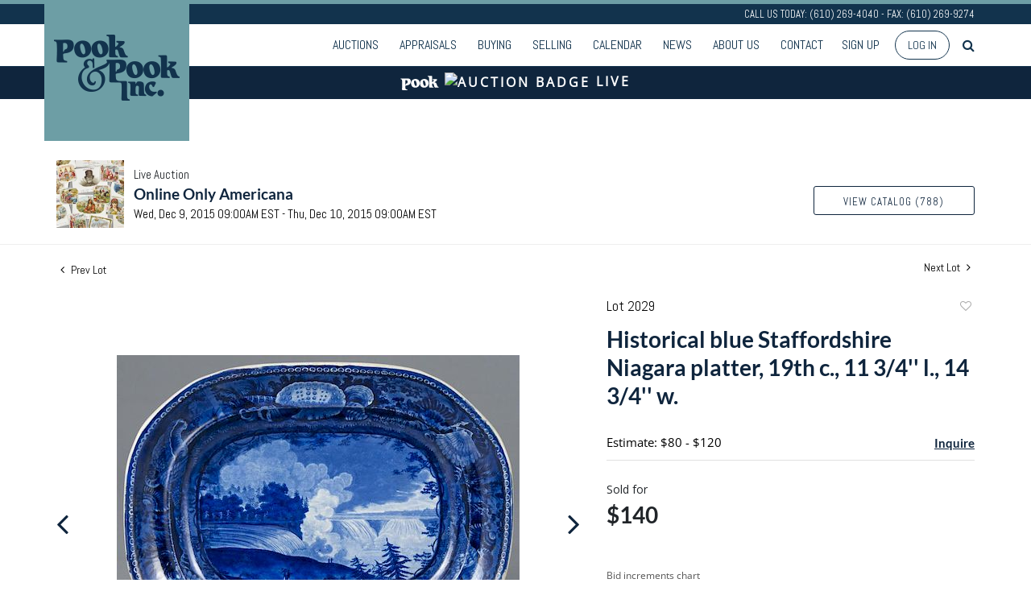

--- FILE ---
content_type: text/html; charset=utf-8
request_url: https://www.google.com/recaptcha/api2/anchor?ar=1&k=6LdzL_kcAAAAAHvauH1Jsz3Ux6njeXmqvGBbrqyk&co=aHR0cHM6Ly9saXZlLnBvb2thbmRwb29rLmNvbTo0NDM.&hl=en&v=PoyoqOPhxBO7pBk68S4YbpHZ&size=invisible&anchor-ms=20000&execute-ms=30000&cb=er9qrbf38921
body_size: 48701
content:
<!DOCTYPE HTML><html dir="ltr" lang="en"><head><meta http-equiv="Content-Type" content="text/html; charset=UTF-8">
<meta http-equiv="X-UA-Compatible" content="IE=edge">
<title>reCAPTCHA</title>
<style type="text/css">
/* cyrillic-ext */
@font-face {
  font-family: 'Roboto';
  font-style: normal;
  font-weight: 400;
  font-stretch: 100%;
  src: url(//fonts.gstatic.com/s/roboto/v48/KFO7CnqEu92Fr1ME7kSn66aGLdTylUAMa3GUBHMdazTgWw.woff2) format('woff2');
  unicode-range: U+0460-052F, U+1C80-1C8A, U+20B4, U+2DE0-2DFF, U+A640-A69F, U+FE2E-FE2F;
}
/* cyrillic */
@font-face {
  font-family: 'Roboto';
  font-style: normal;
  font-weight: 400;
  font-stretch: 100%;
  src: url(//fonts.gstatic.com/s/roboto/v48/KFO7CnqEu92Fr1ME7kSn66aGLdTylUAMa3iUBHMdazTgWw.woff2) format('woff2');
  unicode-range: U+0301, U+0400-045F, U+0490-0491, U+04B0-04B1, U+2116;
}
/* greek-ext */
@font-face {
  font-family: 'Roboto';
  font-style: normal;
  font-weight: 400;
  font-stretch: 100%;
  src: url(//fonts.gstatic.com/s/roboto/v48/KFO7CnqEu92Fr1ME7kSn66aGLdTylUAMa3CUBHMdazTgWw.woff2) format('woff2');
  unicode-range: U+1F00-1FFF;
}
/* greek */
@font-face {
  font-family: 'Roboto';
  font-style: normal;
  font-weight: 400;
  font-stretch: 100%;
  src: url(//fonts.gstatic.com/s/roboto/v48/KFO7CnqEu92Fr1ME7kSn66aGLdTylUAMa3-UBHMdazTgWw.woff2) format('woff2');
  unicode-range: U+0370-0377, U+037A-037F, U+0384-038A, U+038C, U+038E-03A1, U+03A3-03FF;
}
/* math */
@font-face {
  font-family: 'Roboto';
  font-style: normal;
  font-weight: 400;
  font-stretch: 100%;
  src: url(//fonts.gstatic.com/s/roboto/v48/KFO7CnqEu92Fr1ME7kSn66aGLdTylUAMawCUBHMdazTgWw.woff2) format('woff2');
  unicode-range: U+0302-0303, U+0305, U+0307-0308, U+0310, U+0312, U+0315, U+031A, U+0326-0327, U+032C, U+032F-0330, U+0332-0333, U+0338, U+033A, U+0346, U+034D, U+0391-03A1, U+03A3-03A9, U+03B1-03C9, U+03D1, U+03D5-03D6, U+03F0-03F1, U+03F4-03F5, U+2016-2017, U+2034-2038, U+203C, U+2040, U+2043, U+2047, U+2050, U+2057, U+205F, U+2070-2071, U+2074-208E, U+2090-209C, U+20D0-20DC, U+20E1, U+20E5-20EF, U+2100-2112, U+2114-2115, U+2117-2121, U+2123-214F, U+2190, U+2192, U+2194-21AE, U+21B0-21E5, U+21F1-21F2, U+21F4-2211, U+2213-2214, U+2216-22FF, U+2308-230B, U+2310, U+2319, U+231C-2321, U+2336-237A, U+237C, U+2395, U+239B-23B7, U+23D0, U+23DC-23E1, U+2474-2475, U+25AF, U+25B3, U+25B7, U+25BD, U+25C1, U+25CA, U+25CC, U+25FB, U+266D-266F, U+27C0-27FF, U+2900-2AFF, U+2B0E-2B11, U+2B30-2B4C, U+2BFE, U+3030, U+FF5B, U+FF5D, U+1D400-1D7FF, U+1EE00-1EEFF;
}
/* symbols */
@font-face {
  font-family: 'Roboto';
  font-style: normal;
  font-weight: 400;
  font-stretch: 100%;
  src: url(//fonts.gstatic.com/s/roboto/v48/KFO7CnqEu92Fr1ME7kSn66aGLdTylUAMaxKUBHMdazTgWw.woff2) format('woff2');
  unicode-range: U+0001-000C, U+000E-001F, U+007F-009F, U+20DD-20E0, U+20E2-20E4, U+2150-218F, U+2190, U+2192, U+2194-2199, U+21AF, U+21E6-21F0, U+21F3, U+2218-2219, U+2299, U+22C4-22C6, U+2300-243F, U+2440-244A, U+2460-24FF, U+25A0-27BF, U+2800-28FF, U+2921-2922, U+2981, U+29BF, U+29EB, U+2B00-2BFF, U+4DC0-4DFF, U+FFF9-FFFB, U+10140-1018E, U+10190-1019C, U+101A0, U+101D0-101FD, U+102E0-102FB, U+10E60-10E7E, U+1D2C0-1D2D3, U+1D2E0-1D37F, U+1F000-1F0FF, U+1F100-1F1AD, U+1F1E6-1F1FF, U+1F30D-1F30F, U+1F315, U+1F31C, U+1F31E, U+1F320-1F32C, U+1F336, U+1F378, U+1F37D, U+1F382, U+1F393-1F39F, U+1F3A7-1F3A8, U+1F3AC-1F3AF, U+1F3C2, U+1F3C4-1F3C6, U+1F3CA-1F3CE, U+1F3D4-1F3E0, U+1F3ED, U+1F3F1-1F3F3, U+1F3F5-1F3F7, U+1F408, U+1F415, U+1F41F, U+1F426, U+1F43F, U+1F441-1F442, U+1F444, U+1F446-1F449, U+1F44C-1F44E, U+1F453, U+1F46A, U+1F47D, U+1F4A3, U+1F4B0, U+1F4B3, U+1F4B9, U+1F4BB, U+1F4BF, U+1F4C8-1F4CB, U+1F4D6, U+1F4DA, U+1F4DF, U+1F4E3-1F4E6, U+1F4EA-1F4ED, U+1F4F7, U+1F4F9-1F4FB, U+1F4FD-1F4FE, U+1F503, U+1F507-1F50B, U+1F50D, U+1F512-1F513, U+1F53E-1F54A, U+1F54F-1F5FA, U+1F610, U+1F650-1F67F, U+1F687, U+1F68D, U+1F691, U+1F694, U+1F698, U+1F6AD, U+1F6B2, U+1F6B9-1F6BA, U+1F6BC, U+1F6C6-1F6CF, U+1F6D3-1F6D7, U+1F6E0-1F6EA, U+1F6F0-1F6F3, U+1F6F7-1F6FC, U+1F700-1F7FF, U+1F800-1F80B, U+1F810-1F847, U+1F850-1F859, U+1F860-1F887, U+1F890-1F8AD, U+1F8B0-1F8BB, U+1F8C0-1F8C1, U+1F900-1F90B, U+1F93B, U+1F946, U+1F984, U+1F996, U+1F9E9, U+1FA00-1FA6F, U+1FA70-1FA7C, U+1FA80-1FA89, U+1FA8F-1FAC6, U+1FACE-1FADC, U+1FADF-1FAE9, U+1FAF0-1FAF8, U+1FB00-1FBFF;
}
/* vietnamese */
@font-face {
  font-family: 'Roboto';
  font-style: normal;
  font-weight: 400;
  font-stretch: 100%;
  src: url(//fonts.gstatic.com/s/roboto/v48/KFO7CnqEu92Fr1ME7kSn66aGLdTylUAMa3OUBHMdazTgWw.woff2) format('woff2');
  unicode-range: U+0102-0103, U+0110-0111, U+0128-0129, U+0168-0169, U+01A0-01A1, U+01AF-01B0, U+0300-0301, U+0303-0304, U+0308-0309, U+0323, U+0329, U+1EA0-1EF9, U+20AB;
}
/* latin-ext */
@font-face {
  font-family: 'Roboto';
  font-style: normal;
  font-weight: 400;
  font-stretch: 100%;
  src: url(//fonts.gstatic.com/s/roboto/v48/KFO7CnqEu92Fr1ME7kSn66aGLdTylUAMa3KUBHMdazTgWw.woff2) format('woff2');
  unicode-range: U+0100-02BA, U+02BD-02C5, U+02C7-02CC, U+02CE-02D7, U+02DD-02FF, U+0304, U+0308, U+0329, U+1D00-1DBF, U+1E00-1E9F, U+1EF2-1EFF, U+2020, U+20A0-20AB, U+20AD-20C0, U+2113, U+2C60-2C7F, U+A720-A7FF;
}
/* latin */
@font-face {
  font-family: 'Roboto';
  font-style: normal;
  font-weight: 400;
  font-stretch: 100%;
  src: url(//fonts.gstatic.com/s/roboto/v48/KFO7CnqEu92Fr1ME7kSn66aGLdTylUAMa3yUBHMdazQ.woff2) format('woff2');
  unicode-range: U+0000-00FF, U+0131, U+0152-0153, U+02BB-02BC, U+02C6, U+02DA, U+02DC, U+0304, U+0308, U+0329, U+2000-206F, U+20AC, U+2122, U+2191, U+2193, U+2212, U+2215, U+FEFF, U+FFFD;
}
/* cyrillic-ext */
@font-face {
  font-family: 'Roboto';
  font-style: normal;
  font-weight: 500;
  font-stretch: 100%;
  src: url(//fonts.gstatic.com/s/roboto/v48/KFO7CnqEu92Fr1ME7kSn66aGLdTylUAMa3GUBHMdazTgWw.woff2) format('woff2');
  unicode-range: U+0460-052F, U+1C80-1C8A, U+20B4, U+2DE0-2DFF, U+A640-A69F, U+FE2E-FE2F;
}
/* cyrillic */
@font-face {
  font-family: 'Roboto';
  font-style: normal;
  font-weight: 500;
  font-stretch: 100%;
  src: url(//fonts.gstatic.com/s/roboto/v48/KFO7CnqEu92Fr1ME7kSn66aGLdTylUAMa3iUBHMdazTgWw.woff2) format('woff2');
  unicode-range: U+0301, U+0400-045F, U+0490-0491, U+04B0-04B1, U+2116;
}
/* greek-ext */
@font-face {
  font-family: 'Roboto';
  font-style: normal;
  font-weight: 500;
  font-stretch: 100%;
  src: url(//fonts.gstatic.com/s/roboto/v48/KFO7CnqEu92Fr1ME7kSn66aGLdTylUAMa3CUBHMdazTgWw.woff2) format('woff2');
  unicode-range: U+1F00-1FFF;
}
/* greek */
@font-face {
  font-family: 'Roboto';
  font-style: normal;
  font-weight: 500;
  font-stretch: 100%;
  src: url(//fonts.gstatic.com/s/roboto/v48/KFO7CnqEu92Fr1ME7kSn66aGLdTylUAMa3-UBHMdazTgWw.woff2) format('woff2');
  unicode-range: U+0370-0377, U+037A-037F, U+0384-038A, U+038C, U+038E-03A1, U+03A3-03FF;
}
/* math */
@font-face {
  font-family: 'Roboto';
  font-style: normal;
  font-weight: 500;
  font-stretch: 100%;
  src: url(//fonts.gstatic.com/s/roboto/v48/KFO7CnqEu92Fr1ME7kSn66aGLdTylUAMawCUBHMdazTgWw.woff2) format('woff2');
  unicode-range: U+0302-0303, U+0305, U+0307-0308, U+0310, U+0312, U+0315, U+031A, U+0326-0327, U+032C, U+032F-0330, U+0332-0333, U+0338, U+033A, U+0346, U+034D, U+0391-03A1, U+03A3-03A9, U+03B1-03C9, U+03D1, U+03D5-03D6, U+03F0-03F1, U+03F4-03F5, U+2016-2017, U+2034-2038, U+203C, U+2040, U+2043, U+2047, U+2050, U+2057, U+205F, U+2070-2071, U+2074-208E, U+2090-209C, U+20D0-20DC, U+20E1, U+20E5-20EF, U+2100-2112, U+2114-2115, U+2117-2121, U+2123-214F, U+2190, U+2192, U+2194-21AE, U+21B0-21E5, U+21F1-21F2, U+21F4-2211, U+2213-2214, U+2216-22FF, U+2308-230B, U+2310, U+2319, U+231C-2321, U+2336-237A, U+237C, U+2395, U+239B-23B7, U+23D0, U+23DC-23E1, U+2474-2475, U+25AF, U+25B3, U+25B7, U+25BD, U+25C1, U+25CA, U+25CC, U+25FB, U+266D-266F, U+27C0-27FF, U+2900-2AFF, U+2B0E-2B11, U+2B30-2B4C, U+2BFE, U+3030, U+FF5B, U+FF5D, U+1D400-1D7FF, U+1EE00-1EEFF;
}
/* symbols */
@font-face {
  font-family: 'Roboto';
  font-style: normal;
  font-weight: 500;
  font-stretch: 100%;
  src: url(//fonts.gstatic.com/s/roboto/v48/KFO7CnqEu92Fr1ME7kSn66aGLdTylUAMaxKUBHMdazTgWw.woff2) format('woff2');
  unicode-range: U+0001-000C, U+000E-001F, U+007F-009F, U+20DD-20E0, U+20E2-20E4, U+2150-218F, U+2190, U+2192, U+2194-2199, U+21AF, U+21E6-21F0, U+21F3, U+2218-2219, U+2299, U+22C4-22C6, U+2300-243F, U+2440-244A, U+2460-24FF, U+25A0-27BF, U+2800-28FF, U+2921-2922, U+2981, U+29BF, U+29EB, U+2B00-2BFF, U+4DC0-4DFF, U+FFF9-FFFB, U+10140-1018E, U+10190-1019C, U+101A0, U+101D0-101FD, U+102E0-102FB, U+10E60-10E7E, U+1D2C0-1D2D3, U+1D2E0-1D37F, U+1F000-1F0FF, U+1F100-1F1AD, U+1F1E6-1F1FF, U+1F30D-1F30F, U+1F315, U+1F31C, U+1F31E, U+1F320-1F32C, U+1F336, U+1F378, U+1F37D, U+1F382, U+1F393-1F39F, U+1F3A7-1F3A8, U+1F3AC-1F3AF, U+1F3C2, U+1F3C4-1F3C6, U+1F3CA-1F3CE, U+1F3D4-1F3E0, U+1F3ED, U+1F3F1-1F3F3, U+1F3F5-1F3F7, U+1F408, U+1F415, U+1F41F, U+1F426, U+1F43F, U+1F441-1F442, U+1F444, U+1F446-1F449, U+1F44C-1F44E, U+1F453, U+1F46A, U+1F47D, U+1F4A3, U+1F4B0, U+1F4B3, U+1F4B9, U+1F4BB, U+1F4BF, U+1F4C8-1F4CB, U+1F4D6, U+1F4DA, U+1F4DF, U+1F4E3-1F4E6, U+1F4EA-1F4ED, U+1F4F7, U+1F4F9-1F4FB, U+1F4FD-1F4FE, U+1F503, U+1F507-1F50B, U+1F50D, U+1F512-1F513, U+1F53E-1F54A, U+1F54F-1F5FA, U+1F610, U+1F650-1F67F, U+1F687, U+1F68D, U+1F691, U+1F694, U+1F698, U+1F6AD, U+1F6B2, U+1F6B9-1F6BA, U+1F6BC, U+1F6C6-1F6CF, U+1F6D3-1F6D7, U+1F6E0-1F6EA, U+1F6F0-1F6F3, U+1F6F7-1F6FC, U+1F700-1F7FF, U+1F800-1F80B, U+1F810-1F847, U+1F850-1F859, U+1F860-1F887, U+1F890-1F8AD, U+1F8B0-1F8BB, U+1F8C0-1F8C1, U+1F900-1F90B, U+1F93B, U+1F946, U+1F984, U+1F996, U+1F9E9, U+1FA00-1FA6F, U+1FA70-1FA7C, U+1FA80-1FA89, U+1FA8F-1FAC6, U+1FACE-1FADC, U+1FADF-1FAE9, U+1FAF0-1FAF8, U+1FB00-1FBFF;
}
/* vietnamese */
@font-face {
  font-family: 'Roboto';
  font-style: normal;
  font-weight: 500;
  font-stretch: 100%;
  src: url(//fonts.gstatic.com/s/roboto/v48/KFO7CnqEu92Fr1ME7kSn66aGLdTylUAMa3OUBHMdazTgWw.woff2) format('woff2');
  unicode-range: U+0102-0103, U+0110-0111, U+0128-0129, U+0168-0169, U+01A0-01A1, U+01AF-01B0, U+0300-0301, U+0303-0304, U+0308-0309, U+0323, U+0329, U+1EA0-1EF9, U+20AB;
}
/* latin-ext */
@font-face {
  font-family: 'Roboto';
  font-style: normal;
  font-weight: 500;
  font-stretch: 100%;
  src: url(//fonts.gstatic.com/s/roboto/v48/KFO7CnqEu92Fr1ME7kSn66aGLdTylUAMa3KUBHMdazTgWw.woff2) format('woff2');
  unicode-range: U+0100-02BA, U+02BD-02C5, U+02C7-02CC, U+02CE-02D7, U+02DD-02FF, U+0304, U+0308, U+0329, U+1D00-1DBF, U+1E00-1E9F, U+1EF2-1EFF, U+2020, U+20A0-20AB, U+20AD-20C0, U+2113, U+2C60-2C7F, U+A720-A7FF;
}
/* latin */
@font-face {
  font-family: 'Roboto';
  font-style: normal;
  font-weight: 500;
  font-stretch: 100%;
  src: url(//fonts.gstatic.com/s/roboto/v48/KFO7CnqEu92Fr1ME7kSn66aGLdTylUAMa3yUBHMdazQ.woff2) format('woff2');
  unicode-range: U+0000-00FF, U+0131, U+0152-0153, U+02BB-02BC, U+02C6, U+02DA, U+02DC, U+0304, U+0308, U+0329, U+2000-206F, U+20AC, U+2122, U+2191, U+2193, U+2212, U+2215, U+FEFF, U+FFFD;
}
/* cyrillic-ext */
@font-face {
  font-family: 'Roboto';
  font-style: normal;
  font-weight: 900;
  font-stretch: 100%;
  src: url(//fonts.gstatic.com/s/roboto/v48/KFO7CnqEu92Fr1ME7kSn66aGLdTylUAMa3GUBHMdazTgWw.woff2) format('woff2');
  unicode-range: U+0460-052F, U+1C80-1C8A, U+20B4, U+2DE0-2DFF, U+A640-A69F, U+FE2E-FE2F;
}
/* cyrillic */
@font-face {
  font-family: 'Roboto';
  font-style: normal;
  font-weight: 900;
  font-stretch: 100%;
  src: url(//fonts.gstatic.com/s/roboto/v48/KFO7CnqEu92Fr1ME7kSn66aGLdTylUAMa3iUBHMdazTgWw.woff2) format('woff2');
  unicode-range: U+0301, U+0400-045F, U+0490-0491, U+04B0-04B1, U+2116;
}
/* greek-ext */
@font-face {
  font-family: 'Roboto';
  font-style: normal;
  font-weight: 900;
  font-stretch: 100%;
  src: url(//fonts.gstatic.com/s/roboto/v48/KFO7CnqEu92Fr1ME7kSn66aGLdTylUAMa3CUBHMdazTgWw.woff2) format('woff2');
  unicode-range: U+1F00-1FFF;
}
/* greek */
@font-face {
  font-family: 'Roboto';
  font-style: normal;
  font-weight: 900;
  font-stretch: 100%;
  src: url(//fonts.gstatic.com/s/roboto/v48/KFO7CnqEu92Fr1ME7kSn66aGLdTylUAMa3-UBHMdazTgWw.woff2) format('woff2');
  unicode-range: U+0370-0377, U+037A-037F, U+0384-038A, U+038C, U+038E-03A1, U+03A3-03FF;
}
/* math */
@font-face {
  font-family: 'Roboto';
  font-style: normal;
  font-weight: 900;
  font-stretch: 100%;
  src: url(//fonts.gstatic.com/s/roboto/v48/KFO7CnqEu92Fr1ME7kSn66aGLdTylUAMawCUBHMdazTgWw.woff2) format('woff2');
  unicode-range: U+0302-0303, U+0305, U+0307-0308, U+0310, U+0312, U+0315, U+031A, U+0326-0327, U+032C, U+032F-0330, U+0332-0333, U+0338, U+033A, U+0346, U+034D, U+0391-03A1, U+03A3-03A9, U+03B1-03C9, U+03D1, U+03D5-03D6, U+03F0-03F1, U+03F4-03F5, U+2016-2017, U+2034-2038, U+203C, U+2040, U+2043, U+2047, U+2050, U+2057, U+205F, U+2070-2071, U+2074-208E, U+2090-209C, U+20D0-20DC, U+20E1, U+20E5-20EF, U+2100-2112, U+2114-2115, U+2117-2121, U+2123-214F, U+2190, U+2192, U+2194-21AE, U+21B0-21E5, U+21F1-21F2, U+21F4-2211, U+2213-2214, U+2216-22FF, U+2308-230B, U+2310, U+2319, U+231C-2321, U+2336-237A, U+237C, U+2395, U+239B-23B7, U+23D0, U+23DC-23E1, U+2474-2475, U+25AF, U+25B3, U+25B7, U+25BD, U+25C1, U+25CA, U+25CC, U+25FB, U+266D-266F, U+27C0-27FF, U+2900-2AFF, U+2B0E-2B11, U+2B30-2B4C, U+2BFE, U+3030, U+FF5B, U+FF5D, U+1D400-1D7FF, U+1EE00-1EEFF;
}
/* symbols */
@font-face {
  font-family: 'Roboto';
  font-style: normal;
  font-weight: 900;
  font-stretch: 100%;
  src: url(//fonts.gstatic.com/s/roboto/v48/KFO7CnqEu92Fr1ME7kSn66aGLdTylUAMaxKUBHMdazTgWw.woff2) format('woff2');
  unicode-range: U+0001-000C, U+000E-001F, U+007F-009F, U+20DD-20E0, U+20E2-20E4, U+2150-218F, U+2190, U+2192, U+2194-2199, U+21AF, U+21E6-21F0, U+21F3, U+2218-2219, U+2299, U+22C4-22C6, U+2300-243F, U+2440-244A, U+2460-24FF, U+25A0-27BF, U+2800-28FF, U+2921-2922, U+2981, U+29BF, U+29EB, U+2B00-2BFF, U+4DC0-4DFF, U+FFF9-FFFB, U+10140-1018E, U+10190-1019C, U+101A0, U+101D0-101FD, U+102E0-102FB, U+10E60-10E7E, U+1D2C0-1D2D3, U+1D2E0-1D37F, U+1F000-1F0FF, U+1F100-1F1AD, U+1F1E6-1F1FF, U+1F30D-1F30F, U+1F315, U+1F31C, U+1F31E, U+1F320-1F32C, U+1F336, U+1F378, U+1F37D, U+1F382, U+1F393-1F39F, U+1F3A7-1F3A8, U+1F3AC-1F3AF, U+1F3C2, U+1F3C4-1F3C6, U+1F3CA-1F3CE, U+1F3D4-1F3E0, U+1F3ED, U+1F3F1-1F3F3, U+1F3F5-1F3F7, U+1F408, U+1F415, U+1F41F, U+1F426, U+1F43F, U+1F441-1F442, U+1F444, U+1F446-1F449, U+1F44C-1F44E, U+1F453, U+1F46A, U+1F47D, U+1F4A3, U+1F4B0, U+1F4B3, U+1F4B9, U+1F4BB, U+1F4BF, U+1F4C8-1F4CB, U+1F4D6, U+1F4DA, U+1F4DF, U+1F4E3-1F4E6, U+1F4EA-1F4ED, U+1F4F7, U+1F4F9-1F4FB, U+1F4FD-1F4FE, U+1F503, U+1F507-1F50B, U+1F50D, U+1F512-1F513, U+1F53E-1F54A, U+1F54F-1F5FA, U+1F610, U+1F650-1F67F, U+1F687, U+1F68D, U+1F691, U+1F694, U+1F698, U+1F6AD, U+1F6B2, U+1F6B9-1F6BA, U+1F6BC, U+1F6C6-1F6CF, U+1F6D3-1F6D7, U+1F6E0-1F6EA, U+1F6F0-1F6F3, U+1F6F7-1F6FC, U+1F700-1F7FF, U+1F800-1F80B, U+1F810-1F847, U+1F850-1F859, U+1F860-1F887, U+1F890-1F8AD, U+1F8B0-1F8BB, U+1F8C0-1F8C1, U+1F900-1F90B, U+1F93B, U+1F946, U+1F984, U+1F996, U+1F9E9, U+1FA00-1FA6F, U+1FA70-1FA7C, U+1FA80-1FA89, U+1FA8F-1FAC6, U+1FACE-1FADC, U+1FADF-1FAE9, U+1FAF0-1FAF8, U+1FB00-1FBFF;
}
/* vietnamese */
@font-face {
  font-family: 'Roboto';
  font-style: normal;
  font-weight: 900;
  font-stretch: 100%;
  src: url(//fonts.gstatic.com/s/roboto/v48/KFO7CnqEu92Fr1ME7kSn66aGLdTylUAMa3OUBHMdazTgWw.woff2) format('woff2');
  unicode-range: U+0102-0103, U+0110-0111, U+0128-0129, U+0168-0169, U+01A0-01A1, U+01AF-01B0, U+0300-0301, U+0303-0304, U+0308-0309, U+0323, U+0329, U+1EA0-1EF9, U+20AB;
}
/* latin-ext */
@font-face {
  font-family: 'Roboto';
  font-style: normal;
  font-weight: 900;
  font-stretch: 100%;
  src: url(//fonts.gstatic.com/s/roboto/v48/KFO7CnqEu92Fr1ME7kSn66aGLdTylUAMa3KUBHMdazTgWw.woff2) format('woff2');
  unicode-range: U+0100-02BA, U+02BD-02C5, U+02C7-02CC, U+02CE-02D7, U+02DD-02FF, U+0304, U+0308, U+0329, U+1D00-1DBF, U+1E00-1E9F, U+1EF2-1EFF, U+2020, U+20A0-20AB, U+20AD-20C0, U+2113, U+2C60-2C7F, U+A720-A7FF;
}
/* latin */
@font-face {
  font-family: 'Roboto';
  font-style: normal;
  font-weight: 900;
  font-stretch: 100%;
  src: url(//fonts.gstatic.com/s/roboto/v48/KFO7CnqEu92Fr1ME7kSn66aGLdTylUAMa3yUBHMdazQ.woff2) format('woff2');
  unicode-range: U+0000-00FF, U+0131, U+0152-0153, U+02BB-02BC, U+02C6, U+02DA, U+02DC, U+0304, U+0308, U+0329, U+2000-206F, U+20AC, U+2122, U+2191, U+2193, U+2212, U+2215, U+FEFF, U+FFFD;
}

</style>
<link rel="stylesheet" type="text/css" href="https://www.gstatic.com/recaptcha/releases/PoyoqOPhxBO7pBk68S4YbpHZ/styles__ltr.css">
<script nonce="xrVUXelUwZn3oy2bTknBwg" type="text/javascript">window['__recaptcha_api'] = 'https://www.google.com/recaptcha/api2/';</script>
<script type="text/javascript" src="https://www.gstatic.com/recaptcha/releases/PoyoqOPhxBO7pBk68S4YbpHZ/recaptcha__en.js" nonce="xrVUXelUwZn3oy2bTknBwg">
      
    </script></head>
<body><div id="rc-anchor-alert" class="rc-anchor-alert"></div>
<input type="hidden" id="recaptcha-token" value="[base64]">
<script type="text/javascript" nonce="xrVUXelUwZn3oy2bTknBwg">
      recaptcha.anchor.Main.init("[\x22ainput\x22,[\x22bgdata\x22,\x22\x22,\[base64]/[base64]/[base64]/ZyhXLGgpOnEoW04sMjEsbF0sVywwKSxoKSxmYWxzZSxmYWxzZSl9Y2F0Y2goayl7RygzNTgsVyk/[base64]/[base64]/[base64]/[base64]/[base64]/[base64]/[base64]/bmV3IEJbT10oRFswXSk6dz09Mj9uZXcgQltPXShEWzBdLERbMV0pOnc9PTM/bmV3IEJbT10oRFswXSxEWzFdLERbMl0pOnc9PTQ/[base64]/[base64]/[base64]/[base64]/[base64]\\u003d\x22,\[base64]\\u003d\\u003d\x22,\x22w5zDo2/[base64]/wqjDgSF2ZwsVfcOmwoEFwoLCu8K+aMONwq/[base64]/[base64]/VFbCocONwqrCnsOFwrpsAnIBH2o/Wix0WMOcw5w+BDjCm8OBBcOHw54JcF/DhBfCm1DCi8KxwoDDomN/VG0Xw4dpEgzDjQtGwpc+F8KHw4PDhUTCtcOXw7FlwovCncK3QsKhW1XCgsOyw5PDm8Oga8O6w6PCkcKuw7cXwrQzwo9xwo/CpMO8w4kXwrHDp8Kbw57CpDRaFsOWaMOgT2XDtHcCw4TCoGQlw5PDkzdgwqcIw7jCvwzDnnhUOMKEwqpKFsOcHsKxOcKhwqgiw6XCoArCr8OhOFQyKivDkUvCjTB0wqRPScOzFFJBc8O8wrrCrn5Qwq1owqfCkDhOw6TDvWQFYhPCpcO9wpw0YMOYw57Ci8O/woxPJXbDgn8dLkgdCcOeP3NWUUrCssOPaxdobmNZw4XCrcOPwq3CuMOrXH0ILsKDwoI6wpYnw63Di8KsHxbDpRF5Z8OdUALCncKYLiLDisONLsKIw6NMwpLDqSnDgl/CoTbCknHCl1fDosK8EzUSw4N7w64YAsK+UcKSNxBUJBzCuS/DkRnDgmbDvGbDq8K5woFfwpzCsMKtHGnDtirCm8KmIzTCm2TDnMKtw7knPMKBEHQTw4PCgFjDrQzDrcKmc8OhwqfDsS8GTkHCsjPDi1/CtDIAWDDChcOmwrArw5TDrMKWbQ/[base64]/[base64]/DicOfd8Ohw6fCmcOJw5F/w5DDgcKCWTDCl2RHwoPDj8KYw4UAZV/DksKFdcOEwq4lNsKPw5XCqcO0wp3CsMOfHMKYwoPDrsKQMSUJeVEXHGlVwqU/Q0ROF38wK8OgEMOBYlbDr8ODExg2w73DhCHCj8O0KMODJ8K6wqXCt0h2fQwTwoxvC8KOw4snEMOcw4LCj3jCsygBw4vDl2Jsw4BQMjtgwpHChsKyGyLDscKZPcOyacKXXcOZw6fCk1jDi8KnI8OOEUbDjQzDmcO/w6zCgxJrcsO4w55oN1JzY1HCmlgkacKZw61EwoMrb1XCkETCnG83wrFxw4jDv8OrwqjDp8OGAjxCwog7R8KDeV4CVhzCmGkcMyZ3w481OGMUB1FwfFNDBT8nwqsdCFDCnMOhV8OawrrDsQ/Dn8ODHMOkIk0hw43Dr8OCYkYJw6EtNMKQwrDCuVDDpsKKf1fCj8K1wqLCtcOkw7I/[base64]/[base64]/CvsKTLjbCv3wsekXClX4IUyRjSivCkSxYw4Mywo8dKBBkw7c1FcKIasOWNcOewprCg8KUwovCi0vCsTZqw5VRw4scKBTCiV3Co0EBNcOtwqEKdn/DlsO1S8KzNMKtQMK0UsOfw7rDjyrCjUjDp3NOOcK2asOtLMO4w5dWegB5w5ZgegRgasOTRGk/[base64]/wq0HKcKAesO/woAPw7jCmcK0YMKKwrgaw4UrwoteLXnCvSkfwqZTw5cTwrbDnMOeA8OawrDDiTIvw446UcO9RAnCiDRKw7kdfUd2w7fCuUZ1ZMO5NcOwQ8O3UsK4emDDtTnDuMKQQMK5PCrDsnTDl8KrPcOHw5VsfsKpVcKrw7nCtMKgwpAOfMO/wqfDon7CocOlwrvDjMOnNUw7FTvDm3TDjQMhLsOTNCPDqcKpw7E3EildwoTDosKAXzfDvlIFw7HCmDhZdcK+V8Omw5Fswq57Si46w5LCrm/CqsKfB0wgYBscCjnCtsKjexXDmz/CoXo9YsOaw5HCncKkJF5hwrw3wo3CtHIRcljDtDU8woAqw6hdK3wVDMOYwpHCi8KvwrxGw7zDpcKsKX3Cv8O6wp9JwprCi3bDmcOkA1zCs8Kyw6ZMw5oHwpfCvsKSw58fw4rCkhPDv8OkwoF3axDDsMK6OjLDo14/SlnCncOcEMKWSMOJw75iJcK4w55HRmkmLi3CrzAeEAx6w5xcVUpPUj92Smogw6tow7ENwoo/[base64]/DtcOJB8OTWcOxOMOoR8O+w7Nywp7Ch8OAw6TCsMOBw5rDpsKxacK+w4Eew5dyHsKYw6sywpnDlz4GZ3YDw6RXwpp/[base64]/CvsKfJsKsIwPCkcKvwrVJwrhuwrDDmcKbwpXDn1w8w6k9wq8hUsKtJ8OFQj8JJcKqwrjCnAFtelLDvcOrNRR9JMOeexcvw7F2DEPDucOWCsKqeALDom7CtQ4dLMO2wrgHU1UhEHTDh8OPR1/CkMKPwrhxY8KLwpzDrMOfb8O5ZcKdwqTCl8KawozDqQVsw7fCssKnXsKbe8O2fMKJAFDCiC/DhsOSCsOpOhYBwp5NwpnCjW3DtEE/B8KOFkzCnXxcwr04M2PCvwLCtFbCjTzDj8OCw6nDpsO6woDCv3/DkFTDiMODwoVxEMKbw58/w4bCpW10w59nP2bCo0PDuMORw7p2U3/[base64]/DnEU+IcO+d8KZPsKVa8OlDS90WsOIwpPDhMOiwo7ChMKgYnIWfcKNXSJawoDDtsKJwoPDmsK6IMO/NlxNETB0Lj5yCsKdVsKowq/CpMKkwp4yw5XCsMOew7t6QsORacO6LsOTw5Asw4bCi8O8wrTCsMOjwqIFAk3CoWXCgMOzVnfClcKQw7nDqWHDhWTCk8K+woNTK8ObTsOmw7/[base64]/[base64]/[base64]/DisOEwqrDs1rCuMKSSMODEcK4wrLCgsKlw7nCicKBw7zCosK6wplNMCcwwo/[base64]/DjGrDs8Khw4Exwo0+GcKkwrTDicKYwp1lw5haw5PChRvCjz5XRjXCocOMw5HChMKDDsOHw6PDj2vDhsOoaMK0Fm04w5TCqsOWN3AubMK5ajYfw6oWwqQdw4Y2eMO5NX7CpMKjw7AyZMK7Lh0jw6kCwr/Chx0fOcOBUEzCjcKEaVzCl8OoTypxwqcXw6kgQMOqw4bCosONf8OBd3JYw4LDmcOlwq4GMsKUw404w6XCsn1JRMKDZAnDicOvb1bDqWjCq1DDu8Kawr7CgcKdKD7CksOXFAsHwrsfCH5bw5QEVlvCskPDtxZ2aMOeScOSwrPDlG/DsMKPw7HDhlfCsmrDlFDDpsOqwo1lwr86R1Q5GsK5wrHDqiXCv8OawqnCqRhoRBZSRSLDjRNXw5bDuAdtwpl2AwDCg8K6w4jDnsOnd1fCjSHCs8OSGMOdPUUWw7nDrsOywq/CoXcBAsOwDcOowpvCmzDCrzvDq1zCpDzCiQ8iDsKiNX9TETMbwpRseMOYw6kAR8KPNRMkWm/DmELCpMO4KhvCnAEYIcKbEWzCr8Opb3DDp8OxYsOENiw/w6/CpMOaXC7Dq8O8XR7Djn8Ww4BTwo4xw4cCwoAOw4w+T1fCoHXDqsOzWjwOHEPCocOywrlrPhnCm8ONUi/Cj2vDs8KeJcKcGcKKDcKfw7JNwo/DonrCqi/DuFwPw5DCtMO+cSFuw5FSR8ORbMOuw71yA8OOZlhHbnFYwq4iFi3CtQbChsK0XFPDrcOewrTDpsKMdGAMw7/Dj8ONw5vCnATCrh0FPQBHIcO3WsODI8K4IcK+woIMwoLDi8O9NsKbVwLDkRU/wpsfacKZwofDl8K4wokWwr1VQHDCriLDmCXDvkzCri5BwpwrDz9xHiB/w445c8Kgwr7DoEvCksOOLknCmwrDuFHCtWh6VB0kXz8Dw5RcNMOjVcOHw4IGbS7CrsKKw6DDqUPDq8OwFFUSKzfDjMK5wqI4w4I4wrHDrkRtQcKrN8KaTnvDrCk4w5PDg8OYwqcHwoEbQsOxw5hjw7EEwoBGV8Ktw63Cu8K8IMOuVn/CqhF3wqzCoR/DssOMw4QXHMKhw53CnxRpKlvDqBlpEkjDs0hqw53CiMKBw7x6bQwaHMOdwp/DhsOEMcKSw4FWwo8ZYsO3wqs0T8K0K2AQA1VowpbCm8O6wqnClsOcPw8hwrB4S8KXbQXCvWzCusKLwo8JClcSwr5Iw49cCcOJMsOlw7YLXlB1XznCpMOkWMKKWsKrFMO2w58fwqYMwr/[base64]/CvFRKw68PZlfDvsO1d8OLwqnDmDXCucK1w6PDpMOuFhspw6LCn8KuwqFpwrt2B8OSCcOqbcOhw7NZwq3Dgz/Cn8OzOTbCqnbCqMKLfQfDgMODdcOpw7TChcK+wqoIwoNcZWzDl8K/PQU2wqnCkU7CklLDmX0dOANowrfDlHk/K2LDsm7DoMOecC9ew4t5HyQna8Kjd8K4OkXCk2/DjMOqw4I5woUeVV1uwqIew4XCukfCmWUZWcOsCH0zwrUTfMKhHsOGw6/Dsh9CwrFDw6XCj1LCnkLDhsO7c3fDqiHCs11Tw6oleTfDj8KMwpM3PsOzw5HDrHrCt1bCiD9wRsOWc8K/fMOHGTkuBX0TwrYrwpzDjzURBMOOwp/CvsKgwoY+dsOVEcKvw4ocw50WSsKawprDryPDiwPDusO2RAzCucKTLMKhwoLDtWkGP0PDszPDp8KTwpRnCcOyL8K4wpMxw4wVTW7Cr8OiHcK4Nh16w7rDoRRiw4V5XkTCmw1iw4p/wrF3w7s0UTbCpA7Cs8O/w6DCu8Kew5DCqn/DmMO3wpYSwoxsw7cWJsKPf8OpPsKkWCfDksOWw5PDjwTDq8K2woUgw6vCnk3DgsKMwoTDgsObwqLCvMOaT8KdBMObJBgUwrBRw6laWwzCjVLCpTzDvcOBw4ksWsOcb24swqMSLMOJPipZwprCucOawrrCu8Kww7JQWMKjwqbCkiPDtMOddsOSHQ/[base64]/w5hhfMO2w6fDu8KpVXjDnCcFwrLCtEMzwqt1cgTDhSLCncORw4HCu2vCkCnDug10VMKmwr/CvMKmw53CvAodw6bDhMOycwLClcO9w5jCncOaSTQIwo3ClBdQP1YQwoLDgcOMw5fCqUFJc1LDoDPDsMK3PsKrJGchw43DqsK8CcKXwqZew7l7w7/CrWzCrG0zPxzDuMKiWsKzw7gWw7HDrDrDu2cUw6rCgFbCusOyDAYzSDJ3NXXDq04hwrbDgS/CqsOmw6zDjU/[base64]/CgGnCryzDrTzDizbDmcOFDnp+KQNhwqPDrEJpw5zCksO7wqMbwpPDl8K8ZWI/[base64]/[base64]/esOJwoMOSsKlZFpaQMOzJ8OGDTAfw5sPwpjDvcOtwqBHwrvCmjvDjSJNbA7CpRTDh8Klw6Nvw5jDtxLCqG4nwoHClcOew7bCnQdOwqnCu2HDjsK1eMKkw6nDm8OBwqHDiEoNwoxAw4/Cu8OzBsKOwrPCryY0VQ1yeMKowo9TZg8RwoEKU8KewrLDosO9IxrDsMOkVsKSfsK7GUtzwp3CqMKvK1bCisKDH3/CksKgRMKXwoQ5bTjChMKiwo7DssOeWMKUw6o/w48pPi5NZHh2wrvCvcOGRQFzAcKqwo3CvcOsw704wqLCuA4wHcK6woU8HALCkMOuw5nDv27CpVvDj8KZwqR0Ry0qw4Mmw7DCjsKdwoxaw4/DiTwfw4/DnMOuJARSwpM0wrQYw7Zww7wfDMOMwo5/YTRkOQzDrBURMQJ7w43CokoiKmHDgA/DlcKmAsOpVAjChWZ6AsKowqnDsjYTw7fCtgrCscOic8K2M3sBfMKIwrITw7MbbMKqQsOrPQvDgMKYTk0fwrDCniZ8DcODw7rCo8O9w4zCqsKEw6lMw7g8w6NNw4FIw7LCulBmwoAoAgrCgMKDKcOmwrsYw57CqT5Qw4Ntw5/DqVTDjzLCpcK5wrVVfcOjfMK7Q1TCpsKLCMK2w783wp3ClihtwrZZE3TCjQtUw4BXNSZSGl3ClcK6w73Cu8OVWj17wqHCo1IHZsOYMjZ2w6peworCsUDCl2XDhV/[base64]/w6JfIG/CqcOFSsORwrvDh8K9wp5XFTTDo2rDo0RCdFbDtcKfEcKEwpEeaMKsG8KxTcK7wrc9V3oMXEfDlcKXwqs1wr7CusOKwowyw7dYw4VBOcKHw40lB8K+w449JTXDshdXAzjCr3vClQQ6w4HCkBDDi8Kfw5vCkz4oYcKBekgVX8OWWsOAwonDoMORw6Y/w7jCqMOFDlXDumtqwp7CjVJIesKyw4Ziw7nCr37CpHJjXgEmw4DCnsOIw7h4wpkpworDp8KIRHXDqsK8w6Fmw48lHsKGXQ/[base64]/DmMO9YRvCsMO/w6Q6HhNDCMOqH0d/w5d3asOnwoLCgMKcM8OVw7jDrsKGw6vCqhN2wpFQwpgHw4zCp8O7X3DCu1nCvsO0aDwUwowzwolkacOgWgVnwoTCpcOEwqshLQQDe8KBbcKbVcKhTAEzw41mw7poZ8KyX8K9IMOJZ8OJw6p7w6zCjcK+w7/CsHk+PsOyw48Ow7TCrcKMwrI8wqpvA39dY8OIw5kqw7cddizDvXzDrsK3KzXDlMORwrvCsz/[base64]/fsKCw4PCkcK9RxtRGmnDrsODUMK0MU8Ye3bDhMOwPWVYPng1wpBvw4wmM8Oewphjw6vDhA9dR2/Cn8Kew506wpsEIwgaw4fDt8KTF8OhXzvCucKGwozChsKzw63Dv8KxwqbCqD/DkcKPwrs4wqPCksOhP37Csj1Id8Kiw4vDnsOUwpgJw4djSsOjw4dQBsObecOCwpzDrBs8woXDm8Owf8K1wqI2LHMXwrxtw5LCscObwpnCozDCksOebF7DoMK2wo3DlmIEwpVbwolCCcKmw781w6LCqVo3WRRewo/[base64]/ICXDmsKGd1jDvMOMw7hSHTZ0BlzDo0TCssOGw5PDrsOXF8O1w58gw57CucKtfcONXMOkL3lOw4wNCcOtwpsyw6fDl1fDp8KDNcKJw7jCuEzCqj/Cq8K/[base64]/Do8O/w4/CiG5oGcO8VSHDicKGR8O8dsKcwpUZw5tewrrCksKZwqbCscKMw4AAwqXClMORwp/DiXTCvndDGzhqUjVgw6ZxC8OcwrtbwojDiFYPIDLCq24Rw7c7wrh9w4zDuSfCm206w4/Cs2kWw57DkyrDvUBrwpBGw4Msw6BKZljDvcKJfcOkwpTClcONwplYw7BjNTAoaB5WdmnCmydHd8O0w7bCtiF8ABzDsHEoHcKPwrHDscKrWsKXw6Zaw7V/[base64]/ZxrDvzhMFwjDnBjDrcORw7AxYgllAcKqw5zCh2UBwqTCtMOMwqkDwpcqw54owoseMcKLwp/DjsOdw4sLORVxc8KLaSLCr8K9CcKvw5sgw5YRw41VR0oIwpPCg8Ozwq7DgHosw7Z8wqA/w40qwpfCrmLCmRXCt8KiEw/DhsOgSHTCr8KOCGzCrcOiRHgwWWllw7LDlRcZw5Aew4V3w74tw6NJSQvCrH0sMcOww73CosOlZcKtFj7DgUc/[base64]/wrLDtTAkwr7Dh8OLwqPCtsO4w6AQDFVEHsOJacKOw73Ci8KwIS/DqMKPw4YwVcKBwqRYw7hkwo3Cq8ORDcKxJ3pzR8KraDrCmsKcKmlWwq8Zwr9teMOXWsK1Tjxxw5Mvw4/CksKGaAXDisKTwrfDjzUID8OGfEwMOcOKMh3ClcOYXsKse8O2B2/CmRHCmMK/flsPSBd/wq88cnFqw7bCnD3Coj7Dh1fCjylgMsOgB3E5w6AiwpbDr8Kew6vDncKXZwdbw7zDkHhLw50mez9EcBPCgALCulPCsMOIwoEnw4HDlcO7w5BaOkw9CcOVwq7ClTjDlH3CvsObGcKNwoHCkifCoMK+KcOUw68UHQQdX8OAw6YWLEzDhMOmD8ODw7HDrkpueX/CoygYwoNHw7fDjVbChyIBwqzDksK+wpc0wr7Co0skJ8O2fkQUwoN0IcOiIy3ChsKyPyvDs2xiwrI7X8O6FMOMw4Q/RcKQSXvDnlhzw6URwokuCS1mVcOkd8KOwptRJsKyQ8O/[base64]/[base64]/A8OHwpohU0xkXsOBwp1iFgx0wrkGwp0pwq3CvsKsw4dHw5Niw6HCoyhIXcKZw4XDjMK7w77DtlfChsKnHBcXw5keacKkw6Nbc17CuxbDpl1YwrPDlx7DkWrCicK4csOewpBPwozCsgrCjWfDusO/LyLCvsKzRMKIw5DCmS9lJyzCuMOTQAPCq0xgwrrDpMOpUEvDocOrwroZwoABNMKWEMKJXC7Co33CiyMSw4RfZm/CvcKUw5LClMOFw5XCrMOiw6shwoRnwobChsKVwp7CvMOxwpEIwoXCmwzCsmN7w43DvMKAw7PDhsOCwpLDm8K2On7CnsKwX2MFMMK0A8KJLyjDvcKhw5lDw5/Cu8Ozwo3DsjhHRMKjAcK/w7bCg8KrLjHCnCBew7PDm8KSwrPDncKmwo86w7o8wrTCg8OUw4TDgcOYN8K3cGPDosKJKcOUdxvDmcK4CF/Ch8KYTy7Cv8O2QsK9TcKSwpkMw7NJwp9vwobCvGrCgsO0C8KQw7fDi1TDhD47VAPCr3FNbmPDoijCiXnDvDXDlMKsw6l1w5PCgsOxwq4Xw4wkcXU7wq0LGsOwasOuCsKMwowMw7A2w7/[base64]/[base64]/DgcKEw6wnDcOzwoXDl2bDsW7DlsKmd0Q5U8Ozw5nCscK2TWxFw67Co8KRwpdILMOkwq3DlwdPwqPChixsw6nDiDQ5wrhEPsK7wooIw6xHc8OjT0jCpANDVMKHwq7CiMOOw6rCvsO7w6peQzLCjMKNwrzCui1QQMOnw4BYYcO/w4RzfsORw7DDoCpbwp5KwqTCunxcacOkw67DpcO0ccOKwq/DhMKVLcOvwqrDgwdrdVcdaAjCrcOQw6lFKMKiUixXw6/[base64]/CtsO+wr4+ST0Lw7LCikF6wp/CjMKoHcO1wqsWwoZPwr1ewrV6wrzDhFXCnmLDjDnDjC/CnTFPEcOtCMKTcGvDsg3DpgVmA8KEwqvCkMKKwqEOO8OdB8KSwqLClMK6dRfDvMOjw6dowrFWwoPCqsOzMBHCgcKYOMOew7TCtsKrwrUyw6E0KyvDvsKiJmXDnSrDtXg2Z1l+X8KRw7PCjGFtNRHDj8KsD8O8EsOkOhwMZWowJg/Cq3bDq8KJw5DDh8Kzw6tmw53DvzHCug3CnUDCscOQw6nDgsO9wrJvwot9AD9UM3ZNw6DCmnLCphTDkDzCpsK8YQViWAw3wpoAwrBka8KBw5ldY3vCk8Ogw5bCrcKHZMO/QsKsw5TCuMKUwrbDjDfCk8Oxw5DDucKxBzYpwpHCpsORwoDDpypAw53DgMKYw5LCoB4Kw78yD8KvXRbDpsKkw5MMT8OhP37Dj3M+BllqQMKkw5FYBSHDokTCuSxMEF1+Sx7DisOMwr3CozXCpiMoZy9QwrsaOlkfwonCk8KtwolHw4Z/[base64]/fsK+B1/DhsOLwrLDuTTDjxDDr8KQwq/CicKuQcOgwrbDmsOZdkbDq3/DrwjCmsKowqdtw4LDoQQswo8NwooLTMKywqzCgVDDscKTC8ObByBUT8KYJSTCtMO2PwN5N8K/JsKXw7dmwqDDjA1mGcKEwrI4SXrDtcKDw5fCh8KYw74jwrPChFIHGMKVw6l1JTrDmcKFXMOUwqfDmcOLWcOkS8K1wq5RR0QPwrLDnygEaMOewqPClgc9ZcK8wpROwpYMLjcVw7VQNjoYwoF1woYfegZuworDmMOEw4IPw7l2UyDDksOYZwDDsMKwccKBwp7Dsms/c8K6w7Bawp0KwpdIwpk5d0nDjxvDmMKsfsOGw5ogZcKrwqDCrMO5wrMlw7w1TjtKwrXDucO4ABhDVBbClMOmw6ALwpAyWyQ6w7PChMKCwrvDkF3DmsOQwpIsJcOBR3h1dyJmwpDDp3LCncO4WcOrwopXw65ww7Qac37Cm1xOInAAXlTChiDDisOewqYjwo/CucOIZ8Kqw4Qyw5zDt2/DkyXDoCl0Tlo7GcOYFV98wrbCn1JmLsOow7xhZ2DDknsLw6JWw7dkJQzDvjkdw63DjsK+wrYrC8KBw6MqbjHDoXFGL3hkwqfCsMKWYnMVwpbDm8OvwqvCn8OhUsKAwrvDn8OSwowjw63CnMOSw4APwoDCksORw47CgwRpw6HDrw7DusOWal/CszzDizTCrAFIB8KdN03DvTpzw4Viw4F1w5bDrnw4w59HwoHDqMOQw4xjwo/CtsK8GA4tAsK4csObAMKJwpvCmnfCtwPCtxo+wo3ChE3DnmszQsKYw77CpcO7w4HCl8OPw4PCmsOHccKkwqzDi1bDnDLDm8O+d8KACsKkJwhqw5jDi1/[base64]/[base64]/CgcKzwoh+wp3DisOwwo4lKivDnBYSwo4QNMOOMCtyU8KpwqNpQsOuwprDisOAKgLCp8Khw5nCvkbDi8Kdw4/DoMKKwpwowpYsSUpsw5TCowVpWcKSw4TDhsKbacOmw6zDjsKKwpVmeEp5OsKjJsKUwqEsJcOuHMOFEcOqw6XDqEDCjG7Co8OPw6nCosKtw75MPcOIw5fDiGQMHS/[base64]/[base64]/CsK/f17Cp8Kqwq8owoDDmjDDhmFyw5pTUCrCl8KGAMKhwoTDtAVQHyNGRsOnS8KwL0zCgMO7TcOWw5J7fMOaw4xZb8OSwpstVhTDq8Oew6bCs8O5w4MuSzZFwqXDg2gYfFDCnzkKwrt2wrTDolN2wo89BGN4w5g7wrLDucKQw5/DjwR4wpZiMcKrw6I5NsKIwqfDocKCZsK5w7INcEZQw4TDpsOxMT7DpcKvwpEJw4jCgUUSwo0WMsKnwp/DpsKABcKbRzrDmzE8SFDChMO4F0LDjBfCoMK8wp7DgcOJw5ApFhDCr2fCk145woU7E8KpAcOVNWLDqsOhwrEEwp4/[base64]/w7bDrxnDvl4IwoRsw7rCiXMwciISw53DngFtw43DlMKqw7AnwpEiw7bCt8KYajA/BATDp0lNVcOjeMKhZlDCrcKicno8woXDvcOKw7fCnyfDvsKHTkYkwo9VwpXCvUrDqsOMw5rCmcKiwrTDjsKewq5wRcKxAzxDw4YCWiFZwo0fwprChMKZw51pFMKldsOCJsKbH2/CuErCgEY7wpDCvsOybhMbBmTDgjEfIkTCs8K7QHTDuzzDmHnDplUAw4V4KDHCjcOZQMKDw4/[base64]/[base64]/Dk0dOwqg2wrgIPBcRLx7DgxLDpsKJBsOnWSnCuMKBw6F2KQB6w4XCtMKnUSrDoDNew5LCisKQwq/[base64]/[base64]/CtgxGw68wRcKkbA9qUcKQw7DCl8Ovw4/Dm8O9VsKLwpZdYsOGw7PDhsK2w4nDhGlQBCrDiEYrwoHCv0jDhRMRwqEAM8Orwr/Dt8OMw6/[base64]/DucOew5jDpsK1P3TCn8KsLxEGwoR3wo5GwrvDrnTCsyLCmklKRMO7w7omW8K2woIge0nDgMO3EgpOKsKfw7LDuwLCswsWC3Nuw6fCuMOLQcOtw4xwwq18wrMtw4JIcMKPw7/Ds8O0DCHDjcOiwoPCusOoMl7Cq8K9wp7CuULDqkfDo8OwTx14Y8K1w6Qbw7bCt27CgsOlCcO2CUHDs3PDhcO3C8OCNmtVw6cTLcOJwrspMMORBRcwwoPCvMOvwrRkwqk/NkzDi3sZwo7DhcKwwr/DvsKDwo9dMz3Ct8OdOnAXwovDv8KYHREJIcOdwonCmyrDg8OjdHICw7PCnsKnOcOMb1/[base64]/wqZ+wpLClcOWw4nDiRMXYFLDs2ksw6nCtMKiacKcworDrEjCmsKDwrfCk8KGLEbDi8OmLVoww4toW0zCm8Oawr7DssONMAAiw64fworDpnlawp42MEnDlhJFw6rCh1nCmDPCqMKgWCHCrsKCwrbDn8OHwrE3QS06w4IFE8KtbsOUG1jDoMK9wrLCisO/[base64]/DjMK7w44DwpXDknHDjMK9w7LCmCzDp8KtbMOSw6E7RTbChcOySiIGw6F9w6nCoMKkw6XCv8OQQsK4woFzSxDDpsO8csKKY8OIdsOVw6XCty7CiMKWw4/Cmgo4OlJZw7Z0dVTCl8K7NCptMXwew7Fvw5fCn8OaAg/CgMO4MHfDvcOEw6/DnEbDrsKYa8KDesKIwoxnwrIHw6nDrDvCtn3Co8KIw5pjA19RE8OWwprDvHvCjsKfJCzDtT8SwrLCu8OLwqoSwrrCpMOjwrDDjx7DtHQ6TU/[base64]/ecOawo/Ds8Kcw5lawqLDpsODw4tRwokSwpwmw4vDpWxIw4EHwrrDrsKVwrjCoTDCpXXCgA7DmD/Di8OJwoTDpcKUwpdDAXA2AghEFm7CoyDDnMOzw4vDm8KuRsOpw5FtNCfCvhEoVQ/[base64]/CqE/[base64]/w5/[base64]/[base64]/wrbDglFIwo9Yw6gCHHHDumBTHlpqw7LDk8OgPsKNOQrDlsOjwqE6w5/ChcO5csKCwqprwqUONUdPwpAVDA/CpT3ChDbDu1fDqTnDhkVlw73ChjHDncO3w6nClnfCgMOoagpTwrxiw44owrDDucOES2hhwr4swqVcU8OPaMONXcK0RH5BDcK/CW7CiMOfBsKOLyxfwqfCn8OBw7vDuMKKJEk6w4c6EhPDim7Dl8OJUMOpwqbDgGjCg8OBw5Elw7QTwp0VwrJIw7fDkRFpw41JbwBZw4XDr8Okw6fDpsKRwqTDpsOewoE4SX8AUMKmw6sbTGl3WBhbNhjDuMK9woUDJMKdw4c/R8KbX3LCvzXDmcKOw6bDlHYJwrzCvSJ6NMK8w4jDlXkaFcONWFXDsMOXw5HDqcK4K8O7UMOtwr3CrzfDhCRgGBzCu8KAMsOzwpLCql/[base64]/Ct0HDqcO7KHXDpD3CgcORA0B9w4tKw7HDu8OZw4BJQT/CqcOKRRBDLFIkDsO/wqgIwrdtIBZ0w6hSwqnCgsOgw7fDrMOCwpBIZcKLw4p0w7PDiMOew7xdYcOaWjLDusOjwqVgBsK6w4TChcO6c8K1w4ZUwqZOwqZBwpfCnMKyw4p0wpfCk1HDiFc8w5jDpULDqDJKflPClUPDpsOFw5DChlXCg8Kcw4/CpVnChMOme8O8w6fCksOvQxhgwpPDi8O6UF7CnFB3w6zDmgsHwqooD1zDnCNJw4k9BwHDiTfDp2LCrEJdM14TRMOow7REHsKlESvDu8OtwrjDtsKxYsOSeMKhwpfDuCPDpcOkVGwMw43DmgzDv8KbP8O+A8Oww4fDisKeOcK/wrrDgcONZ8KUw5TCrcKXw5HCpMOIXiIAw7XDhATDm8KMw4NeNMKNw6BROsOSBsOfEgrCmMOoOsOUIMKsw41LXcOVwqrDsTolwpQfSGw3CsOMDAXCgENXAsO5GMK7w43DoxLDgRzDgT5Dw67CtHRvwoXCsA0pMyfCpcKNw74sw6Y2GyHCtTF0wpnCoSU3OE/ChMOfw7DDh2xHPMKywoY7w5fCqsOGw5LDpsOWYsKKwpIBecO/DMKtM8ObG1p1worCucKIbcK3YRIcF8OoQGrDkMK6w5h8QD3DhgrCohDDoMK8w4zDmTnDoR/Cl8ONw7g6w75pwqVjwoTCh8Ktw63ClR9Aw7x3bnbDocKNwq5pH1wrY2lFe37CvsKoVy4SIz9PWsOzG8O+KsKvVj/CrcOpNSHDgsKPeMOAw4jDugEqFxcBw7svS8OGw6/DlWhoVsKXVy7Dn8Ovwqxow6wlBsOyIzXCoD3CpiF1w6MLwpDDi8K2w5TDn1ozPx5SecOOXsOLfMOlw4LDvQxKw6XCoMOccikfVcO4BMOsw4HDoMK8HCjDpcKgw7YVw7IJHAfDhMKLOgHCnihgw6jChsKyXcKlwo/Cu28ow5LDqcK6IcOBJsKdwqR0CDzCuk5oMlscwpXCrCsdfcKRw4zChTPDo8OXwrYRMALCsnnCmsO4wogtCWArwpAQSDnCvgnCtMK+cQ8Hw5fDpg4yMkRdUB83fy7Ctgw4w6Jsw4dhFsOFwotmWcKYRcO8wok/w4gqfRBGw6XDsEhTw7J5H8OIw7o/wonCgWnCvjEfdsOww5xXwp1PUMKbwoXDvgDDtifDgcKgw7DDtUVvQhdDwrXDmQo1w6rClybChFHCtmAjwr5YJcKjw55lwrdKw70CMMKMw6HCvcONw6NuWF7DnMOYPDETEsKlDcOjNl7Dt8O8KsKtWQVZRMK9SEnCj8Oew6/DvcOpIyjDkcOzw63DnsKsJU81wqvDuG7ClXdsw7AgAcKvw7IxwqITbcKdwo3ClCbCqwc9wqvChsKnOgTDpsOBw4sCJMKIXhfCk1HDt8Ocw7rDnSrCqsKMRU7DqxbDgTVCf8KQwrNPw4Jnwq0Lw5sgwoUoPiNyDGcQUMKowrnCi8KRZ3/CllvCpsO5w7JjwrnCssKNJSnCv2FaZsOEJsO2JzbDsnsmPsO3cCnCskjDsn4swqpfU1TDgjxgw7cXRRHDtnPDssKhTRLCoU3DsnXDtMOEEk1KPjA8wqcVwqxowoJfUlBFwqPCmsOqw7bCnD9IwqEYwpvCg8OXw64lw7XDrcO9Ryc5w4lfRhx8wo/[base64]/[base64]/DncKUS8OEw6rCvGkoXsOJwrHDg8OYLXHDiUkhBMOyJm5xw53DjcOORAbDm3E7f8OJwrtvTF90ZijDscK9w6JlbMK+c33DrH3CpsKXw4VrwrQCwqLCvlrCukYbwoPClMKKw7lCJsKLDsOyMS/DtcKdHFNKw6RYewlgdn7CrcKDwocfNUxAGcKGwrvCrmjCicKYwrx/wo0ZwovDisKPM342V8KxHxXCrgLDocOQw65oaVTCmsKmZHXDjsK+w7ktw4t2wqB3GTfDnsKWK8K1f8KZZWx7woTDqVpXPhbCgkpkdcKmSUkpwqrCvMKPQnDDs8KTZMKnw4PCisKbFcKmwrJjw5fDi8KccMKRw4zCnsOPWsOkMQPDjTvCtUkca8KVw6/DpcOpw6NPw7k/IcKIwotoAS/CniJZLMKVK8KPUlcww7RzfMOCBsKlwobCscOIwpszSmDCr8OtwojDhgvCsCvDlMK3S8K0wozDol/Dp1vCsULCkngbwp83UsKlw4/CjsOgwpsyw5zDpMK8ZEh5wrtobcO8Im1jw5p7w4LCpwIEelLCtzDCmMK3w55dO8OQwq00w6Agw6vDhcKfDi5AwrnCmnYMbsOxIMO/EsKowqjCrWwoWMOmwq7CqMO4PWVcw5TCqsOgwrlJMMOAw6nCk2YBQSHCuDPDgcOawoo7w4/Dk8KYwonDnhnDs03Cig7DlcOlwpBKw79cRMK+woR/Zz8YYcK4JkltCsKrwoJRw4HCrBHDtHbDknDDvsKSwp3CvUHDiMKmwqLDsXnDr8Oqw77CmiI9w6www6N9w5Axc2wHNMKtw6xpwpDDjsOnwpnDh8KFTQ3CpcKYSBBvX8KZM8O8bsKjwp14KcKSwok5Ih7DpcK+wqrCg3Nwwq/DpDLDpj3Cojo9IHNLwoLDrk3CjsKiZMOrwqwvJcKICsO7wqTCsEplSEQXIsKQw7FBwptQwrRZw6zDrBvCt8OOw6Aww5zCsB0Jw5s4XsOKNWXCkcK0wpvDpR3Dh8KJworCki1CwqBCwr4TwoZ1w45XasOfX0zDhB7DucOBAi/DqsKDwonDpMKrDR9xwqPChzlgWA/[base64]/[base64]/LAccwo15w4/DmxnDp8K+eMKTw7/Du8KTw4rDmAl8al1Mw4hff8OPw6JyPgHDk0bDssKww4fCosK/w5XCocOkPGvCsMOhw6DCqELDosOnJFnDp8O/wrjDj1LCnh8Pwo9Aw4fDgsOPEH5Ic3/[base64]/wrPDk2kYw7tIUj9twrNowqUWwoVuFR42w6vCuypPJcKRwpdgwrnDsxXCigNvSHzDj3bDjsOUwrtqwojCnxjDgsOAwqnCicOLHChYwrLCh8OnUsKXwpzDuUzCjk3ChcOOw7fDtsKia1TDqkrDhlXDusK8QcOXXgAbY3kww5TCkE1Fwr3DusKJcMKyw53DlBY/w4NbYMOkwoo6M29VLxLDuGLCnxIwWsONw40nEMOawotza33Cq34Aw53DncKLKsKlU8KXDcOPwq7CmMK/w49IwpAKQcO9bQjDq29vw5vDgTLDqFxTw5paF8Ovwo0/wp/DocO4w71Vfz1VwqfCssKeMC/Cp8KOHMKiw5ATwoE2FcOlC8OeIcKgw78uf8OoFAbChXwZG0ckw4fDvWsAwqbCosKHbcKPa8KpwqvDp8OdKnDDlMK/O3o2w7/Ci8OpKMKmOHHDj8KJZiPCusKvw5htw5ZMwrDDgcKMVkR3L8O9XV/CuGFCAsKdTybCrcKOwqQ4ZTLConTCt3nCvC3DvDUKw5xsw5rCjUzCowhjRcOfYSsOw63CscKAan7CgRTCg8Odw6Ylwociw7UIZDbCg37CqMK/w7c6wrsvazEMw4wbf8ODbcOrbcOKwrBuwp7DrR4ww5rDv8KvRTjCk8KPw6Zkwo7CusK/B8OkdVfCvA3ChCPDuUvCqwXDmysZw6l7wqXDkcOyw4J+woQ8e8OsFypWw7XCn8Ogw6bDj2JNw7AQw4PCrMK5w4xVdUfClMK/U8O4w7U/[base64]/[base64]\x22],null,[\x22conf\x22,null,\x226LdzL_kcAAAAAHvauH1Jsz3Ux6njeXmqvGBbrqyk\x22,0,null,null,null,1,[21,125,63,73,95,87,41,43,42,83,102,105,109,121],[1017145,391],0,null,null,null,null,0,null,0,null,700,1,null,0,\[base64]/76lBhnEnQkZnOKMAhnM8xEZ\x22,0,0,null,null,1,null,0,0,null,null,null,0],\x22https://live.pookandpook.com:443\x22,null,[3,1,1],null,null,null,1,3600,[\x22https://www.google.com/intl/en/policies/privacy/\x22,\x22https://www.google.com/intl/en/policies/terms/\x22],\x22nYr5cw+xfbfIimVluGqARum0Qki5ib43/PSm4nJ31Wk\\u003d\x22,1,0,null,1,1769332173860,0,0,[251,171],null,[144,7],\x22RC-WWnIHFngQqwXzQ\x22,null,null,null,null,null,\x220dAFcWeA4AjZT4nT8xpIMNzi79ckMmdaB9flxly_oZsO2Y-RvSQ3R0v1LnfQnJC4c6zP3mMyECBKRzWhGYDElTn7gN_9o2-hSJIQ\x22,1769414973869]");
    </script></body></html>

--- FILE ---
content_type: text/html; charset=utf-8
request_url: https://www.google.com/recaptcha/api2/anchor?ar=1&k=6LdSxEcUAAAAAMHFHsva4aYuB85JqJ42u4lFbo9j&co=aHR0cHM6Ly9saXZlLnBvb2thbmRwb29rLmNvbTo0NDM.&hl=en&v=PoyoqOPhxBO7pBk68S4YbpHZ&size=invisible&anchor-ms=20000&execute-ms=30000&cb=rjlw4xlouydq
body_size: 48969
content:
<!DOCTYPE HTML><html dir="ltr" lang="en"><head><meta http-equiv="Content-Type" content="text/html; charset=UTF-8">
<meta http-equiv="X-UA-Compatible" content="IE=edge">
<title>reCAPTCHA</title>
<style type="text/css">
/* cyrillic-ext */
@font-face {
  font-family: 'Roboto';
  font-style: normal;
  font-weight: 400;
  font-stretch: 100%;
  src: url(//fonts.gstatic.com/s/roboto/v48/KFO7CnqEu92Fr1ME7kSn66aGLdTylUAMa3GUBHMdazTgWw.woff2) format('woff2');
  unicode-range: U+0460-052F, U+1C80-1C8A, U+20B4, U+2DE0-2DFF, U+A640-A69F, U+FE2E-FE2F;
}
/* cyrillic */
@font-face {
  font-family: 'Roboto';
  font-style: normal;
  font-weight: 400;
  font-stretch: 100%;
  src: url(//fonts.gstatic.com/s/roboto/v48/KFO7CnqEu92Fr1ME7kSn66aGLdTylUAMa3iUBHMdazTgWw.woff2) format('woff2');
  unicode-range: U+0301, U+0400-045F, U+0490-0491, U+04B0-04B1, U+2116;
}
/* greek-ext */
@font-face {
  font-family: 'Roboto';
  font-style: normal;
  font-weight: 400;
  font-stretch: 100%;
  src: url(//fonts.gstatic.com/s/roboto/v48/KFO7CnqEu92Fr1ME7kSn66aGLdTylUAMa3CUBHMdazTgWw.woff2) format('woff2');
  unicode-range: U+1F00-1FFF;
}
/* greek */
@font-face {
  font-family: 'Roboto';
  font-style: normal;
  font-weight: 400;
  font-stretch: 100%;
  src: url(//fonts.gstatic.com/s/roboto/v48/KFO7CnqEu92Fr1ME7kSn66aGLdTylUAMa3-UBHMdazTgWw.woff2) format('woff2');
  unicode-range: U+0370-0377, U+037A-037F, U+0384-038A, U+038C, U+038E-03A1, U+03A3-03FF;
}
/* math */
@font-face {
  font-family: 'Roboto';
  font-style: normal;
  font-weight: 400;
  font-stretch: 100%;
  src: url(//fonts.gstatic.com/s/roboto/v48/KFO7CnqEu92Fr1ME7kSn66aGLdTylUAMawCUBHMdazTgWw.woff2) format('woff2');
  unicode-range: U+0302-0303, U+0305, U+0307-0308, U+0310, U+0312, U+0315, U+031A, U+0326-0327, U+032C, U+032F-0330, U+0332-0333, U+0338, U+033A, U+0346, U+034D, U+0391-03A1, U+03A3-03A9, U+03B1-03C9, U+03D1, U+03D5-03D6, U+03F0-03F1, U+03F4-03F5, U+2016-2017, U+2034-2038, U+203C, U+2040, U+2043, U+2047, U+2050, U+2057, U+205F, U+2070-2071, U+2074-208E, U+2090-209C, U+20D0-20DC, U+20E1, U+20E5-20EF, U+2100-2112, U+2114-2115, U+2117-2121, U+2123-214F, U+2190, U+2192, U+2194-21AE, U+21B0-21E5, U+21F1-21F2, U+21F4-2211, U+2213-2214, U+2216-22FF, U+2308-230B, U+2310, U+2319, U+231C-2321, U+2336-237A, U+237C, U+2395, U+239B-23B7, U+23D0, U+23DC-23E1, U+2474-2475, U+25AF, U+25B3, U+25B7, U+25BD, U+25C1, U+25CA, U+25CC, U+25FB, U+266D-266F, U+27C0-27FF, U+2900-2AFF, U+2B0E-2B11, U+2B30-2B4C, U+2BFE, U+3030, U+FF5B, U+FF5D, U+1D400-1D7FF, U+1EE00-1EEFF;
}
/* symbols */
@font-face {
  font-family: 'Roboto';
  font-style: normal;
  font-weight: 400;
  font-stretch: 100%;
  src: url(//fonts.gstatic.com/s/roboto/v48/KFO7CnqEu92Fr1ME7kSn66aGLdTylUAMaxKUBHMdazTgWw.woff2) format('woff2');
  unicode-range: U+0001-000C, U+000E-001F, U+007F-009F, U+20DD-20E0, U+20E2-20E4, U+2150-218F, U+2190, U+2192, U+2194-2199, U+21AF, U+21E6-21F0, U+21F3, U+2218-2219, U+2299, U+22C4-22C6, U+2300-243F, U+2440-244A, U+2460-24FF, U+25A0-27BF, U+2800-28FF, U+2921-2922, U+2981, U+29BF, U+29EB, U+2B00-2BFF, U+4DC0-4DFF, U+FFF9-FFFB, U+10140-1018E, U+10190-1019C, U+101A0, U+101D0-101FD, U+102E0-102FB, U+10E60-10E7E, U+1D2C0-1D2D3, U+1D2E0-1D37F, U+1F000-1F0FF, U+1F100-1F1AD, U+1F1E6-1F1FF, U+1F30D-1F30F, U+1F315, U+1F31C, U+1F31E, U+1F320-1F32C, U+1F336, U+1F378, U+1F37D, U+1F382, U+1F393-1F39F, U+1F3A7-1F3A8, U+1F3AC-1F3AF, U+1F3C2, U+1F3C4-1F3C6, U+1F3CA-1F3CE, U+1F3D4-1F3E0, U+1F3ED, U+1F3F1-1F3F3, U+1F3F5-1F3F7, U+1F408, U+1F415, U+1F41F, U+1F426, U+1F43F, U+1F441-1F442, U+1F444, U+1F446-1F449, U+1F44C-1F44E, U+1F453, U+1F46A, U+1F47D, U+1F4A3, U+1F4B0, U+1F4B3, U+1F4B9, U+1F4BB, U+1F4BF, U+1F4C8-1F4CB, U+1F4D6, U+1F4DA, U+1F4DF, U+1F4E3-1F4E6, U+1F4EA-1F4ED, U+1F4F7, U+1F4F9-1F4FB, U+1F4FD-1F4FE, U+1F503, U+1F507-1F50B, U+1F50D, U+1F512-1F513, U+1F53E-1F54A, U+1F54F-1F5FA, U+1F610, U+1F650-1F67F, U+1F687, U+1F68D, U+1F691, U+1F694, U+1F698, U+1F6AD, U+1F6B2, U+1F6B9-1F6BA, U+1F6BC, U+1F6C6-1F6CF, U+1F6D3-1F6D7, U+1F6E0-1F6EA, U+1F6F0-1F6F3, U+1F6F7-1F6FC, U+1F700-1F7FF, U+1F800-1F80B, U+1F810-1F847, U+1F850-1F859, U+1F860-1F887, U+1F890-1F8AD, U+1F8B0-1F8BB, U+1F8C0-1F8C1, U+1F900-1F90B, U+1F93B, U+1F946, U+1F984, U+1F996, U+1F9E9, U+1FA00-1FA6F, U+1FA70-1FA7C, U+1FA80-1FA89, U+1FA8F-1FAC6, U+1FACE-1FADC, U+1FADF-1FAE9, U+1FAF0-1FAF8, U+1FB00-1FBFF;
}
/* vietnamese */
@font-face {
  font-family: 'Roboto';
  font-style: normal;
  font-weight: 400;
  font-stretch: 100%;
  src: url(//fonts.gstatic.com/s/roboto/v48/KFO7CnqEu92Fr1ME7kSn66aGLdTylUAMa3OUBHMdazTgWw.woff2) format('woff2');
  unicode-range: U+0102-0103, U+0110-0111, U+0128-0129, U+0168-0169, U+01A0-01A1, U+01AF-01B0, U+0300-0301, U+0303-0304, U+0308-0309, U+0323, U+0329, U+1EA0-1EF9, U+20AB;
}
/* latin-ext */
@font-face {
  font-family: 'Roboto';
  font-style: normal;
  font-weight: 400;
  font-stretch: 100%;
  src: url(//fonts.gstatic.com/s/roboto/v48/KFO7CnqEu92Fr1ME7kSn66aGLdTylUAMa3KUBHMdazTgWw.woff2) format('woff2');
  unicode-range: U+0100-02BA, U+02BD-02C5, U+02C7-02CC, U+02CE-02D7, U+02DD-02FF, U+0304, U+0308, U+0329, U+1D00-1DBF, U+1E00-1E9F, U+1EF2-1EFF, U+2020, U+20A0-20AB, U+20AD-20C0, U+2113, U+2C60-2C7F, U+A720-A7FF;
}
/* latin */
@font-face {
  font-family: 'Roboto';
  font-style: normal;
  font-weight: 400;
  font-stretch: 100%;
  src: url(//fonts.gstatic.com/s/roboto/v48/KFO7CnqEu92Fr1ME7kSn66aGLdTylUAMa3yUBHMdazQ.woff2) format('woff2');
  unicode-range: U+0000-00FF, U+0131, U+0152-0153, U+02BB-02BC, U+02C6, U+02DA, U+02DC, U+0304, U+0308, U+0329, U+2000-206F, U+20AC, U+2122, U+2191, U+2193, U+2212, U+2215, U+FEFF, U+FFFD;
}
/* cyrillic-ext */
@font-face {
  font-family: 'Roboto';
  font-style: normal;
  font-weight: 500;
  font-stretch: 100%;
  src: url(//fonts.gstatic.com/s/roboto/v48/KFO7CnqEu92Fr1ME7kSn66aGLdTylUAMa3GUBHMdazTgWw.woff2) format('woff2');
  unicode-range: U+0460-052F, U+1C80-1C8A, U+20B4, U+2DE0-2DFF, U+A640-A69F, U+FE2E-FE2F;
}
/* cyrillic */
@font-face {
  font-family: 'Roboto';
  font-style: normal;
  font-weight: 500;
  font-stretch: 100%;
  src: url(//fonts.gstatic.com/s/roboto/v48/KFO7CnqEu92Fr1ME7kSn66aGLdTylUAMa3iUBHMdazTgWw.woff2) format('woff2');
  unicode-range: U+0301, U+0400-045F, U+0490-0491, U+04B0-04B1, U+2116;
}
/* greek-ext */
@font-face {
  font-family: 'Roboto';
  font-style: normal;
  font-weight: 500;
  font-stretch: 100%;
  src: url(//fonts.gstatic.com/s/roboto/v48/KFO7CnqEu92Fr1ME7kSn66aGLdTylUAMa3CUBHMdazTgWw.woff2) format('woff2');
  unicode-range: U+1F00-1FFF;
}
/* greek */
@font-face {
  font-family: 'Roboto';
  font-style: normal;
  font-weight: 500;
  font-stretch: 100%;
  src: url(//fonts.gstatic.com/s/roboto/v48/KFO7CnqEu92Fr1ME7kSn66aGLdTylUAMa3-UBHMdazTgWw.woff2) format('woff2');
  unicode-range: U+0370-0377, U+037A-037F, U+0384-038A, U+038C, U+038E-03A1, U+03A3-03FF;
}
/* math */
@font-face {
  font-family: 'Roboto';
  font-style: normal;
  font-weight: 500;
  font-stretch: 100%;
  src: url(//fonts.gstatic.com/s/roboto/v48/KFO7CnqEu92Fr1ME7kSn66aGLdTylUAMawCUBHMdazTgWw.woff2) format('woff2');
  unicode-range: U+0302-0303, U+0305, U+0307-0308, U+0310, U+0312, U+0315, U+031A, U+0326-0327, U+032C, U+032F-0330, U+0332-0333, U+0338, U+033A, U+0346, U+034D, U+0391-03A1, U+03A3-03A9, U+03B1-03C9, U+03D1, U+03D5-03D6, U+03F0-03F1, U+03F4-03F5, U+2016-2017, U+2034-2038, U+203C, U+2040, U+2043, U+2047, U+2050, U+2057, U+205F, U+2070-2071, U+2074-208E, U+2090-209C, U+20D0-20DC, U+20E1, U+20E5-20EF, U+2100-2112, U+2114-2115, U+2117-2121, U+2123-214F, U+2190, U+2192, U+2194-21AE, U+21B0-21E5, U+21F1-21F2, U+21F4-2211, U+2213-2214, U+2216-22FF, U+2308-230B, U+2310, U+2319, U+231C-2321, U+2336-237A, U+237C, U+2395, U+239B-23B7, U+23D0, U+23DC-23E1, U+2474-2475, U+25AF, U+25B3, U+25B7, U+25BD, U+25C1, U+25CA, U+25CC, U+25FB, U+266D-266F, U+27C0-27FF, U+2900-2AFF, U+2B0E-2B11, U+2B30-2B4C, U+2BFE, U+3030, U+FF5B, U+FF5D, U+1D400-1D7FF, U+1EE00-1EEFF;
}
/* symbols */
@font-face {
  font-family: 'Roboto';
  font-style: normal;
  font-weight: 500;
  font-stretch: 100%;
  src: url(//fonts.gstatic.com/s/roboto/v48/KFO7CnqEu92Fr1ME7kSn66aGLdTylUAMaxKUBHMdazTgWw.woff2) format('woff2');
  unicode-range: U+0001-000C, U+000E-001F, U+007F-009F, U+20DD-20E0, U+20E2-20E4, U+2150-218F, U+2190, U+2192, U+2194-2199, U+21AF, U+21E6-21F0, U+21F3, U+2218-2219, U+2299, U+22C4-22C6, U+2300-243F, U+2440-244A, U+2460-24FF, U+25A0-27BF, U+2800-28FF, U+2921-2922, U+2981, U+29BF, U+29EB, U+2B00-2BFF, U+4DC0-4DFF, U+FFF9-FFFB, U+10140-1018E, U+10190-1019C, U+101A0, U+101D0-101FD, U+102E0-102FB, U+10E60-10E7E, U+1D2C0-1D2D3, U+1D2E0-1D37F, U+1F000-1F0FF, U+1F100-1F1AD, U+1F1E6-1F1FF, U+1F30D-1F30F, U+1F315, U+1F31C, U+1F31E, U+1F320-1F32C, U+1F336, U+1F378, U+1F37D, U+1F382, U+1F393-1F39F, U+1F3A7-1F3A8, U+1F3AC-1F3AF, U+1F3C2, U+1F3C4-1F3C6, U+1F3CA-1F3CE, U+1F3D4-1F3E0, U+1F3ED, U+1F3F1-1F3F3, U+1F3F5-1F3F7, U+1F408, U+1F415, U+1F41F, U+1F426, U+1F43F, U+1F441-1F442, U+1F444, U+1F446-1F449, U+1F44C-1F44E, U+1F453, U+1F46A, U+1F47D, U+1F4A3, U+1F4B0, U+1F4B3, U+1F4B9, U+1F4BB, U+1F4BF, U+1F4C8-1F4CB, U+1F4D6, U+1F4DA, U+1F4DF, U+1F4E3-1F4E6, U+1F4EA-1F4ED, U+1F4F7, U+1F4F9-1F4FB, U+1F4FD-1F4FE, U+1F503, U+1F507-1F50B, U+1F50D, U+1F512-1F513, U+1F53E-1F54A, U+1F54F-1F5FA, U+1F610, U+1F650-1F67F, U+1F687, U+1F68D, U+1F691, U+1F694, U+1F698, U+1F6AD, U+1F6B2, U+1F6B9-1F6BA, U+1F6BC, U+1F6C6-1F6CF, U+1F6D3-1F6D7, U+1F6E0-1F6EA, U+1F6F0-1F6F3, U+1F6F7-1F6FC, U+1F700-1F7FF, U+1F800-1F80B, U+1F810-1F847, U+1F850-1F859, U+1F860-1F887, U+1F890-1F8AD, U+1F8B0-1F8BB, U+1F8C0-1F8C1, U+1F900-1F90B, U+1F93B, U+1F946, U+1F984, U+1F996, U+1F9E9, U+1FA00-1FA6F, U+1FA70-1FA7C, U+1FA80-1FA89, U+1FA8F-1FAC6, U+1FACE-1FADC, U+1FADF-1FAE9, U+1FAF0-1FAF8, U+1FB00-1FBFF;
}
/* vietnamese */
@font-face {
  font-family: 'Roboto';
  font-style: normal;
  font-weight: 500;
  font-stretch: 100%;
  src: url(//fonts.gstatic.com/s/roboto/v48/KFO7CnqEu92Fr1ME7kSn66aGLdTylUAMa3OUBHMdazTgWw.woff2) format('woff2');
  unicode-range: U+0102-0103, U+0110-0111, U+0128-0129, U+0168-0169, U+01A0-01A1, U+01AF-01B0, U+0300-0301, U+0303-0304, U+0308-0309, U+0323, U+0329, U+1EA0-1EF9, U+20AB;
}
/* latin-ext */
@font-face {
  font-family: 'Roboto';
  font-style: normal;
  font-weight: 500;
  font-stretch: 100%;
  src: url(//fonts.gstatic.com/s/roboto/v48/KFO7CnqEu92Fr1ME7kSn66aGLdTylUAMa3KUBHMdazTgWw.woff2) format('woff2');
  unicode-range: U+0100-02BA, U+02BD-02C5, U+02C7-02CC, U+02CE-02D7, U+02DD-02FF, U+0304, U+0308, U+0329, U+1D00-1DBF, U+1E00-1E9F, U+1EF2-1EFF, U+2020, U+20A0-20AB, U+20AD-20C0, U+2113, U+2C60-2C7F, U+A720-A7FF;
}
/* latin */
@font-face {
  font-family: 'Roboto';
  font-style: normal;
  font-weight: 500;
  font-stretch: 100%;
  src: url(//fonts.gstatic.com/s/roboto/v48/KFO7CnqEu92Fr1ME7kSn66aGLdTylUAMa3yUBHMdazQ.woff2) format('woff2');
  unicode-range: U+0000-00FF, U+0131, U+0152-0153, U+02BB-02BC, U+02C6, U+02DA, U+02DC, U+0304, U+0308, U+0329, U+2000-206F, U+20AC, U+2122, U+2191, U+2193, U+2212, U+2215, U+FEFF, U+FFFD;
}
/* cyrillic-ext */
@font-face {
  font-family: 'Roboto';
  font-style: normal;
  font-weight: 900;
  font-stretch: 100%;
  src: url(//fonts.gstatic.com/s/roboto/v48/KFO7CnqEu92Fr1ME7kSn66aGLdTylUAMa3GUBHMdazTgWw.woff2) format('woff2');
  unicode-range: U+0460-052F, U+1C80-1C8A, U+20B4, U+2DE0-2DFF, U+A640-A69F, U+FE2E-FE2F;
}
/* cyrillic */
@font-face {
  font-family: 'Roboto';
  font-style: normal;
  font-weight: 900;
  font-stretch: 100%;
  src: url(//fonts.gstatic.com/s/roboto/v48/KFO7CnqEu92Fr1ME7kSn66aGLdTylUAMa3iUBHMdazTgWw.woff2) format('woff2');
  unicode-range: U+0301, U+0400-045F, U+0490-0491, U+04B0-04B1, U+2116;
}
/* greek-ext */
@font-face {
  font-family: 'Roboto';
  font-style: normal;
  font-weight: 900;
  font-stretch: 100%;
  src: url(//fonts.gstatic.com/s/roboto/v48/KFO7CnqEu92Fr1ME7kSn66aGLdTylUAMa3CUBHMdazTgWw.woff2) format('woff2');
  unicode-range: U+1F00-1FFF;
}
/* greek */
@font-face {
  font-family: 'Roboto';
  font-style: normal;
  font-weight: 900;
  font-stretch: 100%;
  src: url(//fonts.gstatic.com/s/roboto/v48/KFO7CnqEu92Fr1ME7kSn66aGLdTylUAMa3-UBHMdazTgWw.woff2) format('woff2');
  unicode-range: U+0370-0377, U+037A-037F, U+0384-038A, U+038C, U+038E-03A1, U+03A3-03FF;
}
/* math */
@font-face {
  font-family: 'Roboto';
  font-style: normal;
  font-weight: 900;
  font-stretch: 100%;
  src: url(//fonts.gstatic.com/s/roboto/v48/KFO7CnqEu92Fr1ME7kSn66aGLdTylUAMawCUBHMdazTgWw.woff2) format('woff2');
  unicode-range: U+0302-0303, U+0305, U+0307-0308, U+0310, U+0312, U+0315, U+031A, U+0326-0327, U+032C, U+032F-0330, U+0332-0333, U+0338, U+033A, U+0346, U+034D, U+0391-03A1, U+03A3-03A9, U+03B1-03C9, U+03D1, U+03D5-03D6, U+03F0-03F1, U+03F4-03F5, U+2016-2017, U+2034-2038, U+203C, U+2040, U+2043, U+2047, U+2050, U+2057, U+205F, U+2070-2071, U+2074-208E, U+2090-209C, U+20D0-20DC, U+20E1, U+20E5-20EF, U+2100-2112, U+2114-2115, U+2117-2121, U+2123-214F, U+2190, U+2192, U+2194-21AE, U+21B0-21E5, U+21F1-21F2, U+21F4-2211, U+2213-2214, U+2216-22FF, U+2308-230B, U+2310, U+2319, U+231C-2321, U+2336-237A, U+237C, U+2395, U+239B-23B7, U+23D0, U+23DC-23E1, U+2474-2475, U+25AF, U+25B3, U+25B7, U+25BD, U+25C1, U+25CA, U+25CC, U+25FB, U+266D-266F, U+27C0-27FF, U+2900-2AFF, U+2B0E-2B11, U+2B30-2B4C, U+2BFE, U+3030, U+FF5B, U+FF5D, U+1D400-1D7FF, U+1EE00-1EEFF;
}
/* symbols */
@font-face {
  font-family: 'Roboto';
  font-style: normal;
  font-weight: 900;
  font-stretch: 100%;
  src: url(//fonts.gstatic.com/s/roboto/v48/KFO7CnqEu92Fr1ME7kSn66aGLdTylUAMaxKUBHMdazTgWw.woff2) format('woff2');
  unicode-range: U+0001-000C, U+000E-001F, U+007F-009F, U+20DD-20E0, U+20E2-20E4, U+2150-218F, U+2190, U+2192, U+2194-2199, U+21AF, U+21E6-21F0, U+21F3, U+2218-2219, U+2299, U+22C4-22C6, U+2300-243F, U+2440-244A, U+2460-24FF, U+25A0-27BF, U+2800-28FF, U+2921-2922, U+2981, U+29BF, U+29EB, U+2B00-2BFF, U+4DC0-4DFF, U+FFF9-FFFB, U+10140-1018E, U+10190-1019C, U+101A0, U+101D0-101FD, U+102E0-102FB, U+10E60-10E7E, U+1D2C0-1D2D3, U+1D2E0-1D37F, U+1F000-1F0FF, U+1F100-1F1AD, U+1F1E6-1F1FF, U+1F30D-1F30F, U+1F315, U+1F31C, U+1F31E, U+1F320-1F32C, U+1F336, U+1F378, U+1F37D, U+1F382, U+1F393-1F39F, U+1F3A7-1F3A8, U+1F3AC-1F3AF, U+1F3C2, U+1F3C4-1F3C6, U+1F3CA-1F3CE, U+1F3D4-1F3E0, U+1F3ED, U+1F3F1-1F3F3, U+1F3F5-1F3F7, U+1F408, U+1F415, U+1F41F, U+1F426, U+1F43F, U+1F441-1F442, U+1F444, U+1F446-1F449, U+1F44C-1F44E, U+1F453, U+1F46A, U+1F47D, U+1F4A3, U+1F4B0, U+1F4B3, U+1F4B9, U+1F4BB, U+1F4BF, U+1F4C8-1F4CB, U+1F4D6, U+1F4DA, U+1F4DF, U+1F4E3-1F4E6, U+1F4EA-1F4ED, U+1F4F7, U+1F4F9-1F4FB, U+1F4FD-1F4FE, U+1F503, U+1F507-1F50B, U+1F50D, U+1F512-1F513, U+1F53E-1F54A, U+1F54F-1F5FA, U+1F610, U+1F650-1F67F, U+1F687, U+1F68D, U+1F691, U+1F694, U+1F698, U+1F6AD, U+1F6B2, U+1F6B9-1F6BA, U+1F6BC, U+1F6C6-1F6CF, U+1F6D3-1F6D7, U+1F6E0-1F6EA, U+1F6F0-1F6F3, U+1F6F7-1F6FC, U+1F700-1F7FF, U+1F800-1F80B, U+1F810-1F847, U+1F850-1F859, U+1F860-1F887, U+1F890-1F8AD, U+1F8B0-1F8BB, U+1F8C0-1F8C1, U+1F900-1F90B, U+1F93B, U+1F946, U+1F984, U+1F996, U+1F9E9, U+1FA00-1FA6F, U+1FA70-1FA7C, U+1FA80-1FA89, U+1FA8F-1FAC6, U+1FACE-1FADC, U+1FADF-1FAE9, U+1FAF0-1FAF8, U+1FB00-1FBFF;
}
/* vietnamese */
@font-face {
  font-family: 'Roboto';
  font-style: normal;
  font-weight: 900;
  font-stretch: 100%;
  src: url(//fonts.gstatic.com/s/roboto/v48/KFO7CnqEu92Fr1ME7kSn66aGLdTylUAMa3OUBHMdazTgWw.woff2) format('woff2');
  unicode-range: U+0102-0103, U+0110-0111, U+0128-0129, U+0168-0169, U+01A0-01A1, U+01AF-01B0, U+0300-0301, U+0303-0304, U+0308-0309, U+0323, U+0329, U+1EA0-1EF9, U+20AB;
}
/* latin-ext */
@font-face {
  font-family: 'Roboto';
  font-style: normal;
  font-weight: 900;
  font-stretch: 100%;
  src: url(//fonts.gstatic.com/s/roboto/v48/KFO7CnqEu92Fr1ME7kSn66aGLdTylUAMa3KUBHMdazTgWw.woff2) format('woff2');
  unicode-range: U+0100-02BA, U+02BD-02C5, U+02C7-02CC, U+02CE-02D7, U+02DD-02FF, U+0304, U+0308, U+0329, U+1D00-1DBF, U+1E00-1E9F, U+1EF2-1EFF, U+2020, U+20A0-20AB, U+20AD-20C0, U+2113, U+2C60-2C7F, U+A720-A7FF;
}
/* latin */
@font-face {
  font-family: 'Roboto';
  font-style: normal;
  font-weight: 900;
  font-stretch: 100%;
  src: url(//fonts.gstatic.com/s/roboto/v48/KFO7CnqEu92Fr1ME7kSn66aGLdTylUAMa3yUBHMdazQ.woff2) format('woff2');
  unicode-range: U+0000-00FF, U+0131, U+0152-0153, U+02BB-02BC, U+02C6, U+02DA, U+02DC, U+0304, U+0308, U+0329, U+2000-206F, U+20AC, U+2122, U+2191, U+2193, U+2212, U+2215, U+FEFF, U+FFFD;
}

</style>
<link rel="stylesheet" type="text/css" href="https://www.gstatic.com/recaptcha/releases/PoyoqOPhxBO7pBk68S4YbpHZ/styles__ltr.css">
<script nonce="Q8LA_QjLlZKJSB6Avb03Bw" type="text/javascript">window['__recaptcha_api'] = 'https://www.google.com/recaptcha/api2/';</script>
<script type="text/javascript" src="https://www.gstatic.com/recaptcha/releases/PoyoqOPhxBO7pBk68S4YbpHZ/recaptcha__en.js" nonce="Q8LA_QjLlZKJSB6Avb03Bw">
      
    </script></head>
<body><div id="rc-anchor-alert" class="rc-anchor-alert"></div>
<input type="hidden" id="recaptcha-token" value="[base64]">
<script type="text/javascript" nonce="Q8LA_QjLlZKJSB6Avb03Bw">
      recaptcha.anchor.Main.init("[\x22ainput\x22,[\x22bgdata\x22,\x22\x22,\[base64]/[base64]/[base64]/ZyhXLGgpOnEoW04sMjEsbF0sVywwKSxoKSxmYWxzZSxmYWxzZSl9Y2F0Y2goayl7RygzNTgsVyk/[base64]/[base64]/[base64]/[base64]/[base64]/[base64]/[base64]/bmV3IEJbT10oRFswXSk6dz09Mj9uZXcgQltPXShEWzBdLERbMV0pOnc9PTM/bmV3IEJbT10oRFswXSxEWzFdLERbMl0pOnc9PTQ/[base64]/[base64]/[base64]/[base64]/[base64]\\u003d\x22,\[base64]\\u003d\\u003d\x22,\[base64]/w4vDl1fDr8KTwoLDqcOMWsOZUMOOw7jDmsKteMKrdMKmwqfDqCDDqGzCvVJbLBPDucORwo/DqirCvsOvwoxCw6XCrlwew5TDshkhcMKFbWLDuXfDgT3DmgvChcK6w7kEecK1acObKcK1M8O1woXCksKbw6FEw4h1w4pcTm3Do3zDhsKHQMOmw5kEw4PDp07Dg8ONAnE5CcOaK8K8AkbCsMOPFQAfOsOIwqROHG3DqElHwqMwa8K+A2Q3w4/[base64]/Y8K9E8ORwo3DjUvCjDDClMOERMO1QAzCqcKqwr3Cg2MSwoJqw5EBJsKKwrEgWirCuVYscwdSQMK0wqvCtSlMeEQfwqfCq8KQXcOewqrDvXHDqHzCtMOEwrYQWTt8w604GsKcG8OCw57DmWIqccKXwo1XYcOXwoXDvh/DjknCm1Q0Y8Ouw4MPwqlHwrJYYEfCusOSVmchKsKlTG4kwpoTGnvCpcKywr8SecOTwpAzwq/[base64]/EnzDnnNvw69FTEfCiSvDt8OmVFJIS8KHOMKEwo/[base64]/CisO/w4AjOWTDjsOHNGdvEsO6ZsOOfSPCqUfCq8Oqwq9DF3zCsCNYwqQiRMOzfEldwqrCr8OUOcKhwrXDjTNgP8KeakFKXsKZZBLDuMKFZynDnMKhwrpDTcKcwr/DlcOpCUA/VQ/[base64]/DiF9/wpzDpDMuNMO7HMKkw47DmMO8wprDoMKewrxqeMOuwqPCncOIXMK/w6AreMKmw4PCjsOATcKlIQ/CiDjCksOsw4keZUIrWsKTw53Cu8KCw6hTw75cw6oqwrJYwp4Yw5oJK8K5EQRhwqjCiMOEwrPCjcKGbDMYwr/[base64]/CgMO4QirDmEN7D2rCnxHCuCLCnh9ofTnCmMKQDhJQwrfCq2jDjMOqL8KMOVJzUMOhS8K4w4TClknCp8KmTsOvw4HCr8Knw4NmD3zClsKFw5R9w77DncO4P8KLV8KUwrvDqMOewrgeX8OEbcKxUsOCwo88w5FQVW5Ddy/ClsK9A0nDiMOiw7JIw4vDvMOeYk7DnwZdwpfCpiQ8GnMtB8KNQcKxaEZpw6XDolpMw6/CgC9DOcKTcSjDicOkwos/w5l1wpANw4fChMKHwoXDjxDCnFJJw7J0UMOnR3PCucOBAsOxAyTDqSs8w4/CvUzCh8OFw6TCgEdFHVXCpMKqw78wdMKBwqQcwrfDogPCgRwdwpxGwqYAw7TCvyAjw5NTPcKwX1xmDxrCh8OtQg/DucOPw6VRw5Bow7nCgMOWw4MfVMO+w4oEVhfDkcKLw6guw54pWsOmwqp1C8KMwrTChGDDrGzCisOBwo9FRHcowrtFXsK6SV4CwphNJsKswovDv2VkMsKLTsK3dsO6OcO1KDfDqVTDkcOyQ8KjEWJrw558AA/DiMKCwosYb8K2M8K/w5LDkB/[base64]/CtMO5w5Z4wpgYNwzCqmfDlTlew5bDjk8LdEjDqwE+YjsrwpXDmMK1wrZfw6jCp8OUK8O1HsKFAMKGDU9Xwp/DhDvChiLDhwXCsUjCuMK9O8OKanIzGEVnHsOhw6dMw6dPW8O/[base64]/Hl4/Vm0Vwr3Cgg/[base64]/[base64]/ChCPDt8OjO8KEw6jCicOew6XDh8Knw5zDqxgxK08QK8ORSXHDhgPCk1soV10xDsOtw5rDl8KZRMKww6oCNcKwMMKYwpQ1wqUkZMK0w6cAwrbCrEUnUHMcw6PClnPDvcO2KHjCvsKlwpo3worCiw/DqDYEw6YSL8K+wqMnwrM8JW7ClcKKwq0TwrvDlA3CnXRuNkbDr8KiBxkuwosKwqh0YxTDjRXCoMK1wqQkwrPDo1kmw7cKwq1YHlvCpsKAwpIowqIUwqx2w6hXwpZCwpQCYC9/wpnCgSnCrsKFwr7DgkgkTcKkw5LCmMKyH1lLGBTCpcKOOATDvsOsZMKqwq3Coy9zBcK4w6YWAcOmw4B+bsKNBcK5UnR/wo3DocOhwo/Ck1BywoZlwqfDjhnDssK2OENrw4sMw6gTGmzDvcOtVhfCuDlZwo9Ew7oyZ8OPZjI4w6HCqcKUFMKrw5hAw5RvXDkfIS/DrlUhIcOpYBfDoMOiSsKmfUc4BsOEKMOkw4nDlTPDmcK3wp0qw5RnIUdRw57CvSo2GsKEwpgRwrfCp8KJIUsRw4bDkhRJw6/DuFxWDm/[base64]/DlMOadGl7RcO8BcOoBnHDqMKlETFHw7sRFMKubcKiGW5BNMK6w5LDskcswpAdwoXDkX/CgQXDlhwMYi3CgMOEwoXDtMKeVhrDg8OuS11qBHQ7wojCk8KSW8OyPhjCjcO0RQJJQjwnw4w/SsKlwrzCscOcwr1nc8OiEE8XwovCrytaUsKbwrbCmXEAdC1uw5fDu8OebMOJw7jCuTJXMMK0YAvDiXjCtFoEw4MmO8OlWsOQw43CpjzChH0bE8O5woJMQsOTwrvDssK/[base64]/w7zCucOlwpvCs1ETDcK/[base64]/wprDphvDrsKGw7Q8w4kxwqYFwoXCmDMXfcK/NWohMMKQw7opFCIowrXCvT3CsQdkw7rDg2nDs13ChU5Hw541wqDCuUlSM0bDumvCkcKrw5dHw79nP8K8w5XCnVPDmMOUwo17wo/[base64]/Dn3HDocKFw67CpXhcesKUI8KmOiPDn8OJdwTDpsOBFUjCosKLYUnDrMKCYS/[base64]/[base64]/Dvw0AXcObw47CgcKiwrsPw5BKwrtxwr/[base64]/Ck8KxHyUhT8OEw6QBw6/Du8KMw6bDuWrDpcKnwq7Cn8OYwotERsKoNjXDv8KufcKwacOAw6jCuzZywotywr81ScKWKzTDlcKJw4DCpXrDucOxwrvCgcK0ZQ0yw4LClsKWwrTDj0Nrw6F1X8Kjw4wLOMO1wqZ/w6FZczp0Z0PDnSJ8OWlmw4s9wqjDksKFwqPDoCd3wp9kwrgeHFA1wozDicKpAcORQ8K4aMKvdnUuwoRnw7LDkVjDlD/Cimo8BcKSwq5tD8OuwqpxwoLDuk7Duz8nwqXDt8KLw7vDl8O6DMORwozDqsKjwpQiZ8KQVD16w4HCvcKbwqjDmlMkGX0POcK1Y0LChsKXBgfDtMKxw7PDlsOiw5/DqcO5YsO2wrzDmMOLd8OxfMORwohKIg3CpUdxasO7w6jDkMK1AcO3dsO6w74lEUPCrUvDvTJbfxZxcXp8PF1XwqEyw5UxworDlsKXLMKvw5bDmHhOJX0pd8KIawTDgcKrw7PDnMKaK2fCrcO2FyLDjMKdAGnDmAVrwoPCsko/wqjCqBFBJkvDgsO0cykiaTV3wrDDpFxtESImwoZ2NsOdwpguVcKyw5gHw4E5A8OOwoLDpnABwrLDglPCqcKyWUzDpsOmWMOLQsKewobDgcKnKWNUw4/DgQlGFMKJwqoBWzXDkTUaw4BBYGVNw7rCpjVZwqnCnMO2X8KpwrjChSrDunM4w5/DiQJLczp4LlTDiTBTMcOKYifDu8OjwoV4Zy9wwpEmwqMYKmXCt8KBfHpXCUM0wqfClsO0GAvChlnDsjgqWsO7C8Kowp0uw73CgcOnw4LDgcOAw7M2G8KRw61NM8KYw7DCp1jCk8OLwrzChSFtw6zCmm3CkwHCq8OpUhHDh0NZw6fCpg4/[base64]/DkcOxw6bCtsKew6FUOCjDncK2w5PDoMOrAiERKW/[base64]/[base64]/TBPCicKzwo4aa8OqwrfDoQIYT8OnesKkw6LCg8KFTCrCj8KQQcK/w7/DgFfCvAHCrcKNCgASw7jDvcOBUH5IwoVLw7IFMsOkwoRwHsK3wpnDlRnCjyQXP8KqwrzCnSFiwrzCuQt2w6Vzw4IKw6wtFFTDsiHCv0fChsOBZcKuTMKPw6fCk8Oywqckwq7CssKIPcKIw6l7w5VxEhc/HEIhw47CncObCjrDvsKDTMKTCcKENivCicO3wo/[base64]/[base64]/wogowqbCi8OawonDoggnw6gywr/[base64]/DksKiwpnCiMOKYcK/CsKLaQLDtw/ClxTCq8KLcyfClsODCmwBwr3CkzfCncKRwoHCnzTDkx1+wqpOd8KZaF9lwpQkDCTCgsO8w6Zjw5ECey7Ds1B5wq8uwpTDgG7DvcK0w7ILLzjDi3zCvMK+LMKSw6JQw40dPcOgw6fDlQvDoyXDr8ORf8OfRGjDgAYoO8OyCA4DwpvCicOHUDnDncKaw5MEZAvDrsK/[base64]/dCfCicOKwqLDnVgOw5bCpV/[base64]/w64wVz/[base64]/DmcOXwpJNwrh2BG8GHlN4w77CusKPwrphH2HDrwfDmMOhw6/DnzTDgMO3JHzDkMK2OcKmSMK3wrvChQHCscKLw7LCtgjDnMOaw6LDtsOFw5dlw54BX8OeZwPCusKdwqTCr2PCk8OGw7/CoDQzOcOtw5DDnw7DrVzCtsK0KUnDr0fCssKMUVvCoHYIT8KgwqbDjScLUijDsMKTw5A9TkxowoTDlB/CkkNoUGtDw6fCkioYaFtaECrCv293w4HDvnjCmyvDh8KYw53CnXNjwpMTMcOtw4XCoMK+wonDgxgSw5FbwozDnMKiJzMewpbDusKpwqHCpyTDkcOofj4jwqcicFIMw5/DjEw+w6RFwo8fAcKXLnhmwqcJGMKFw4IZN8KLwpDDvcKGwq8Vw4XDkcOSRMKfwojDqMOMM8OEdcKew4INw4fDhjoVC3/CoikgPTLDr8KZwqPDusOSwrfCn8OHwoLCgF98wqTDnsKJw6DCriBOL8O6VTcUVgbDgDfDoh3CrsK3T8OhTjMrI8O4w61qUcKVDcOrwr8RG8OJwqXDq8K9wpZ6R3YRY3I8wp7DoQ0fQ8KdfU7Dq8OwSUzDqjDCmsOow4l7w7nDl8OHwo4MccOYw7gGwpTCi2/Cq8ObwqgeZ8OdayzDrcOjcS51wo9wQVDDqMKUw5fDksOIw7QNdcKnNi4lw7gswqtRw5vDqkgULsOYw7jDtMOkw6jCt8K+wqPDjAs5wozCjcO/w7RYLcKVwqVjw43DjmXCmcKwwqLCoHg8w59Qw7rDoRbCnMO/wr5KdcKhwrbDtMOTKAnCgT0cwqzChGoAc8KEw4xFG23DmcK3YEzCjMKjWMK7H8OlHMKQAynChMObwqbDjMKtw5DCr3NFw6JBwo5XwrEeZ8KWwpURfl/CtsOTRmPChBt8AgIRXCrDjcKGw4LCm8ObwrTCsXTDvhV/[base64]/DiMKLYG0KwrXCpk0bPwANw7zDjsKFNMOHw4zCvsK3w6/Dm8KDw7lxwrUbbiRxScKtwoDCoC0bw7nDhsKzP8Kxw6jDjcKpwpzDjMKuw6TDmcKgwqXCjA/[base64]/DiMO5CH/[base64]/ClcOFc1FhwofDicK3w6ZZw5VCwp5xAhXDhg/DhsOXwrDDpMKkw5YUwqvCrlnCh1New7/[base64]/DlXrCsxbDgVQUw53Ct2YoaMKKdzLDrsOqLsKIw5/DjzYKdcKfIGbCi07CvQsgw54zw7nCtyPChWPCrlfCqHRTdMOcNsKpKcODS1zDgsKqwr8Yw6PCjsOFwq/Do8KtwozCoMKywo/DosOfw4EWdUh2W3jCv8KQDH1XwoA/w6Y3wpPChUzCm8OiOk7CkyfCq2jCvVhMUzLDuyxTVzEewqgcw7s/[base64]/DtcOsRsOPRMOowrLDrD4PcsOyccODw754w4JtwrZWw6d+c8OibHfDgQNLw4FHB1l5V0HDkcKvw4UWQcO/[base64]/CgHXChsODwpwcw7gbwq4EBsO9wpIow6U3w7/DvFN4PMO2w4hHw44+wrHDsVQcLiXCs8KpdnAlw6zCjsKLwoPCmGjCtsODKEteJRIvw7s5wpjDmEzCok8/w69cX1bDmsKKT8OOIMKvwrLDr8OKwqXCnF3DhD4cw7jDhcK1wrZZf8KVLUjCrMOafF7DoRFpw7RLwp8eJBTCt1l/w6XClsKawpg1w7ICw7vDsk1VeMKFw4MlwoVCwpkDeDbDl3vDjiMEw5/CoMKuw6jCimIRwrlBcAbDlzPDrcKNLcOywpLCgTTCg8Ouw4kIwrcBwo1pKlHCuwgyK8OXwrtYSVPCpcK3wopjw6sfEsK0csO5PAdUwplAw74Tw6cDw4lAw6E3wqvDrMKmDsOyVMKcwpU+X8KNQMOmwod/woTDgMOLwpzDvD3DkMO8Q1I6a8K1wpDDk8OpOcOJw63CrBE3w6Y4w6xIwqPDvGrDgMORSsO2QsK2eMONGcOdLMO2w6PCql7Du8KVw7LDpEnCs0HCtj/CgTvDvsOOwoh5McOFPsKRAsKMw4Jcw4NJwoYGw6hGw5gmwqo3CGcdKcOHwpM3w6DDsBcWRnMww43Cih8lw6c3woMWwqDClMOKw6/DiyB8w6oaJMK1JMOZTsKxQ8KxSULDkFJGawZvwqXCv8OvfsOZMVbDisKrXMOLw411woDCjmTCgMOmwq/[base64]/DkRbCiEvCuiNLw7h0w5bCvzwYN00/DcO6DkY8w77DkwDCgcKPwrsOwrDCvMKZw43DkcK/w5UhwovCgAhNw5vCqcO4w6rCssOew7/DsR4rwod1w6zDrMOmwpfDsGPCkMKHw71LGjg/PVbDri1ofQ/DvRrDuRNNbsKkwqjDsELCokNiFMKNw4NrJMKCGQjClMKiwqV/DcOnJzbCg8OQwovDoMO+wqrCvwLCnFMyRiUnw7rDucOGLcKMYWRENMO6w4ZVw7DCksO1woDDhMKowoHDiMK9KR3CvwUjwolSwofDgsKeRDPCmQ90wrMBw4LDmcOmw77Co1FkwpLCrQwzwoBBCUDDvsKuw5zCjcKQICdLBUxXw7XChMO6IgHDpjtzwrXCgGp/w7LDrMO7WhXCpSPDsVXCuAzCqcKzecKuwrIlL8KFWcOkw5czRcKjwrtvHcKjw7VPQAzDtMKLdMOkw4hnwpxDMcKbwofDu8O7wqbCiMOmRjFzf0Btw7QRS33CjXhgw6TCvHo0WGLCmMKCIQh6Nn/DssOow4k0w4TDs2DDvX7DvxXCnMOQLW8vFggGC2xdb8KFw4gYHRQYD8O5QMOPRsOZw5ktAFUQbXR+wpnCpsKfBXkrQzTDgMKUw4gEw5vDhhJiw4U1dzkZa8O/w70kZsOWMmt4w7vDscOGw7VNwotYw49yMMK3w5vDhMOqM8OwTFtmwpvCvsObw5fDtmTDvCDDmMOdVsO4CC4mw6rCvcOOw5UQDyJTwpLCtg7Dt8OmZcO8wqwRG0/DpyzDrnMQwodMBDdAw6VLw7nDhMKaBDXCoFvCpMKdfjLCqhrDicO/[base64]/CmBLCtcKEw4x7GRDDpMKgw4jCoyA3FsKPwo3CjVXDocK9wooiw6xuZ2XCpsK1wo/DjW7DhcOCd8KAA1RQworChWIXaipDwpVaw6DDlMOkwo/DpsK5woDDiHHDhsO3w5IRw6s2w6lUAcK0w6nCq2/CgS/[base64]/[base64]/[base64]/aMK8K8K9UWYMwqHCjMOpLMKEUMKcfnc+w5LCszIHJQ8twpTClQ7CosKAw5bDn3zCksOfJh7CgsK8EsKxwo3CulJ/a8K7McOTWsOhE8ODw57Cu1XCkMKiV1cqwopLK8OPRHM8DsKjL8Kmw6LCo8KYwpLChsKmWcOHVR1ew7/Dk8Kaw7ZkwqnDolTCicOvwp/ChQrCjxzDjQ8PwqDCkhZsw7PCkjrDo0RdwrjDpG/DisO8VX/[base64]/CplpfGFs1AAtZwpjCpD7DlsOaVDLCssOBRTp7wr0lwqZ/woF4wpbDp1INwqHDpR7CgsORL0XCsSgqwrbCjhMcOV3CkQ0Pc8KORm7CgjsFwo7DtsKkwrQ2R3zCi3c7PMKqFcOewobDuiDCoBrDt8K5X8ODw4LCuMK4w55ZN1zDlMKaGcOiw6xfNsKYw5MFwo/[base64]/DgUZ5RMKCXsKMBMOXw4LDk1dBNsOWw7jCs8OjwpbDiMK1w5fDlyJFwqNvTQ7Cl8OKw4R/J8KIBnVtwqAHUcOYwp7DlW09wpTDvmHDgsKKwqo1Ei7Cm8KMwr8UGS/[base64]/[base64]/[base64]/C2l/w7oUwrzCp8OcwqrCjcOrJ0bDhH3CvMOKw6kCw4x3wq4Dwp0fwrtgw6jDqsKibMKkVcOGSDopwqzDisKxw6jChMOewq13w77CncOkbmECLMKEDcOcBkQlw5LDhsKpMcOnY21Pw4DCjVrCkGd3JsKoWBdMwoHCgsKYw4PDt0ppw4IxwqbDrWLDmSHCqsOUwo/[base64]/RRvCiXdWPsKewozCjj7CpnxzdnjDosO8c2PDulTClsOoBg8RCSfDmRbCksK4UT3Dm3HDo8OeeMOaw64Uw5nDo8OwwrZjw7rDgVRCwoTCmj7DtwHDucOnwpxZbifDqsK4w5/CnEjDqsKbDcO1wq86GsKZMV/CtMKlwqjDkn/ChUJrwp95TGwybkkkwosHwpHClmNJQMKEw5RiU8KZw4nClMOdwpbDmC5owqQEw4MJw4lsQCDDhQVNKsKkwqrCmwvDtSY+K2PCpcKkMcOEw4nCnivClHsRw7IDwp7CimvCqDrCn8O8FMOSw4k1KGLDjsKxD8KtfMKracO/S8O4M8KDw7nCjXd8w5RPWGE4w4pzwqwYKHlgAsOJC8OQw5HDlsKcFlTDthRVfRjDqhDCqXLCisKcfsKbeRzDmQ1fPsODwozDscKfw7hpV1p4wqUbeT/Cp3dowpVRw6x/wrnCtE3Dh8OKwoXDklPDu1ZbwovDicOlYMOtGDnDlsKOw6gmwo3CgTMqfcOXQsK1wqsaw4k6wpNoB8KVZhI9woXDpcKQw4TCkWPDssKVw7wGw4s/VUU8wqMZBDJDWMK9wqPDgTbClMOqAsOPwq5SwobDuRpqwpvDiMKuwpxmA8OZQ8KxwqRuw4DDkMKfMcKcNQQuw4Etw4TCp8OrY8OqwpXCh8O9wrvCgQdbIcKcw6NBZCxnw7zDrjXDjmHCnMKbYG7CggjCq8O+FAdYWx4hYMOdwrE7wpEnXw3DtzVpwo/[base64]/[base64]/[base64]/DpAkAfS7CojLDosKgw5bCm19JecK9w4nCpMKLScOHw4zCo0NIwqLCmEglwpJ6I8KBLkPCoVlpQcO0DsKEBcK8w5FrwosXXsO9w6HDtsOye0fDoMKxw5jCmcKkw5tZwrV2T0JIwofCuT1aLsK/X8OMecONw5chZRTCr0pSO299wrbCq8Kxwq9bRsKNcTV8KF0xecKFDxMQGMKrT8O+JCQXe8OowoHCucOwwp3DhMOWRRnCs8K9wobCmm0/w4pBw5vDkjXDrlLDs8OEw7PCo3BQVUt7wrVEfQnDvC3DgXFgJw9tGMKcL8KAw43Cmz4LEzDDhsKiwp3Dv3HDmMK0w4PClEVfw6dBZsOuMw9NdMOrLcOewrrCglLCo1p6dDbDncKeR24GUAZRw4PDiMKSMsOWw50Xw6IJM1tCVMK6bcK/w6rDm8KnPcKMwrEMwozDhCjDocOsw6/DvEETwqQww4rDkcKYG0QcH8OzAMKhQMORwo1Lw4gvMXjCgHk7D8KWwoI/w4DDnyjCpBXDpBTCpMO2w5fCkMOiOjUcWcO2w4TDoMOBw4DCo8OSDmzDjmbDnMK1XsKiw5E7wp3CvMOPwpx8wrRSXxFXw6/CnMO8JsOkw6FmwrXDuXnCsRXCmMO6w4HDgMOYd8K6wpAvwqzDscOGw5N2wpfDo3XDkhrDrDENwozCqzPCtCtsTcOxU8O6w4INw4jDmMOyVsK/CVosWcOhw6LCqMOrw7vDn8Kkw7rChsOHKsKAZB/CgHfDisOxw6zChcOQw7zCscKjCMOVw5IvUEdvBl/DscKkGsOPwrVRw6MFw7rDhMKTw6gSwpTCmcKaS8Odw7NNw7MxO8OfVjjCjyHCgmNnw4DCoMKlOCXCk10xF3XClcK4R8O5wrVqw4DDjMOoLgFwOMO/ExZ3dsOqCGXDliAww6TCl0wxwpXCvj/[base64]/DoE5bwqgJZ8OZw4hhw7w7N3jCkcOXKsKRw6PDlWnDkQV4wqzDuW/DvVvDusO4w6nCtwkRfnXDvMOMwrldwqxyEcODKm7Cv8OHwoTDjR8AJl3Dn8O7w7RcT3nDsMOfw7oAw6bDj8ODX0x6XcKdw75XwrLDq8OYHMKLw7bCgsKwwpNAdlxAwqTCvRDCnMKww73CqcKGHMOwwqvDrTpkw7/CiSg8wqnDjkQFw7BewqHCnHRrwpQbw6vDk8OhfxTCtGXCmyzDtTAgw77CiRTDil7Du2fCiMKyw4/CpVMvdcOtwr3DryVqwqbDqzXCpBvDtcKWfsKjVyzChMKSw4jDvnvDlBwrwr5UwrjDtsOrC8KBUsOkTMOAwqtHw5xqwoc/wqMww4fDmHjDlsK9wqzDu8Kjw4PDmcKqw51KPXbDjVFKw5oZHcOJwrRgd8O7QzNQw6UawrFzwr3Dn3bCmSnDm1/[base64]/CpcKqPFBfw7ohw6vChHnDi1XDvTXDocOlU1/CsmwyGh8nw7A5w5PCiMOpOj55w4QeS1s8eHknH2rDpMKhw6zDrHbDmBZTKycawrPDizXDmTrCrsKBHHHDlsKhSQvCgMK5axFaCmt9HE8/HxPDvhtvwp15wrQjCsOqccK1wqrDj0tVaMKHGW3CtcK9w5TCqMOmwozDh8OVw4zDux3Du8KoOsKcwrRkw7/[base64]/w6jCnsOIRMKAw5NoNE0NX8Oow7F1wo4JJhZCEAfDtVPCsmlvw7nDghpHUWQZw7xYw47DucOgLsONw7bCv8K2WMOebMO7w4wgwrTCghBpw4QDw6laEMKQwpPCrcOLQkvDvcO3woZYHMOUwrjCjsKZEsOdwqxFZDzDkEwfw5bCkDLDisOyI8O3NBB/w4LCpSMgwohYScK3bWDDp8K9w7UowqnCrsOedsKjw7IGGsKMIMOXw5caw59nw5rCrsOkwqw+w6TCs8KMwpLDg8KcRMO0w6QSVnBNV8K+EnnCuVHCiDLDkMKOIVEswoViw7sLw6vCjCtAw4jCscKnwql9LsOjwrLDsyklwodaZULCj303w5xOMzF/[base64]/CpnjDrMOlw55vTsKfFsOXw63ClUhfFMOBw40ZEsO9w6VDwphGfFcrwrvClMO7wqFqcsOWw5rDihdGQsO3w50tM8KXwqBUA8OfwrjCjnHCh8O7TMOIL1zDuycPw7nCo1zCrmcsw78hUw5zbmBQw4Frcxx1w6XDpgxTD8ObQcK+EwprKjrDhcOtwrtRwrnDkG4Swo/DtCYxNMK2SMKiSFTCtWfDncKvQsKNwrfCvcKFGsKITsOsPh97wrBQwpLCkXxvTsO+wqo5wpHCncKXIQ/Dj8OXwq50K2DCnCJWwrfDh1zDk8O4BsOAd8OHUMO6BCPCgh8gFsKZMMOCwrbCnFV0MMOgwqFoGlzCicObwo7CgMKuGFBPwpvCpEjDmDw8w48Kw6RJwqjChxA0w4EIwqdDw6PCsMOUwpFASlZ6JXV2BH/Dp3XCscOcw7BTw5lIO8O3wpZhZh9Ww4Rbw6/DnsK3wqpJH2fCv8KRDsOLMMKlw6DChcOuHEjDrBsHEcK3RcO7wrXCinkCLAdgO8OoQ8KvJ8KCwoZkwo/DjMKLfxzCo8OUwqdLw4pIwqnCrHYGw60uZARuw6HCnVwJLmcLwqDDglcUVhDDlsOQcjLCmMOcwp8Qw55rf8O8fDpiUcOIG19Lw6F+w6YJw6DDl8OJwpssLHh9wq94F8O5wp/CnWU+VBRGw44LIUzCmsKswppsw7sJwqHDvcKQw4lswpwcworCtcKww6/CixbDpsKHc3JwHFk0wqpEwqQxAsOGw6rDigciP0/DusKPwpprwooCVMKtw41JdVXCpyNMw54PwpzCuz7Chio0w4LCvWzCnSfCv8O/w6khBzEDw696FsKuYMK3w5zCikXCtjrCmDHDt8Kpw4zCgsKcYMOoVsOTw6h/[base64]/w6jDi0UywrwmIMKrw5XDsTXCrQ9PAcOcw5Q9FgsoG8OYI8KVHB7DhgvCojo/w4vCjlB6w43Diy40w4PDojgPeT8PNVLCjcKqDD5TfMKLIxMEwq4LcigLG0pFDSZlwrbDmcO6wo/DiVbCojd1wpYTw67CiWfDp8OLwrU4LT4yGMKew6fDhkkww4bCusKIVXTDl8O4HsKow7cIwpPDgHsOUjMvJUDDiX1qJMOrwqEfwrNewqZgwqnCisOpw4Z2WHIUB8K5w4dOaMKmeMOAChDDu0QCwozCumfDnsK5dkfDpsO6wr7ClUsmwpfChsKcWsO3wqLDuGs/[base64]/DqGQqQMOtwrhgwojDvljCpsOdwodkTMKiamt2KHJ4wqXDo8OafcKxw4zDsTpVTjDCuUIowqpDw7rCoHBGYzZswo7CpDkUTH0jB8O6I8OmwpMZw5TDnQrDnGVWwrXDoR4nwo/CqAUcL8O1woNfw7bDr8Olw67Ci8OVEMOaw4jCiHkvwpt4w457DMKjFMKCwoIRa8OOw4AfwrofWsOmw4giXR/Dt8OXwo0Ow4UnTsKWPsOJwpLCvsKDQCtRWQ3CkFvChgbDl8OkWMOdwo7Ch8OfAVIePwvCnF8qVCF6Y8ODw6Y6wrpkFlMFZcKRwokaBMO2wo1bHcOBw4IewqrDkB/CpVlWHcKNw5bCtcKhw4/[base64]/CuXQNwpB6w53DucOkZMOyw7/CoMK7Y8OfLi5gw5tBwp57wpTDiSTCg8OXBRU+w4XDqcKkdyA1w6jCpMOqw50Cwr/[base64]/Dl8Kcw6FLeT/CqMOsw77CosK6w7HCoSIGw7c6w7fDnBHDqcK4YmpAHW4Aw75hf8Kpw7dRcGvDncOMwobDllsYMMKqOsKvw6IkwqJLJ8KTMWbDpCscb8OiwolYwpcGGV95wpwSZAnCrDXChMKfw5pQTMKWd0fDhsOnw4zCp1nCgcOww5vCvsO2RsO8AUbCqcKiw5rCgSYCa0fDhXfDmh/Dl8KgenEtR8KLHsO6LlcYOmwsw55tdC/Cs2RpWFxCJ8O1bCTCi8ObwoDDgDIfN8OSTwHCkhrDncKBeWlaw4FGN3zDq0s9w63DiS/DjMKUXTbCoMOGw4geNcOuQcOeQmjCkhcewoXDiDfCgcKjw5XDoMKXNFtHwrxUw6wXcsKGScOWwo3CpzVTwqzCs21Aw5/[base64]/w6kcQy8ywpA6NBHCnnHCsRJzwp3DpMKUwrp3wqLDqsOQPSkvUcKzK8Kjw748Z8Oaw7ZgVVcww6TCoCwaXMKFXcK9OsKUwpoiZMOzw7LCgRRRRjsvBcOZGsKcwqIWHW3Cq3cCJsK+wp/DjEbCiCJVwqTCiADCgsODwrXDjz4CAyVFTMKFwpItTsOXwp/DscK/[base64]/[base64]/DmGM2H8KpMVHCj8Olw7UCwqpbEjIAG8KbK8Ktw7zCosOPw67CisOhw5HCjCXCtcK9w6ZELz3Cl0TCvMK4bsODw4PDiH1Nw6jDrzRXwrPDpEvCsggNWMO/wq4ww7Zxw7/[base64]/Do3UxwrFlY0MhwoQRwqY+YA/DrFlBWMOZw50lwrTDpcKpWMO/bcKUw4vDmsOAf1dow6DDvsOww41xw6nCgHzChsOGw5hHwpBkw47DrcOKw7tiTQLCgzkkwr8Aw6/[base64]/CpHXDugFTdHDDosKVwqB/[base64]/w7XDgcObLcO8KcOaeQJuFizCisKtYy7DncKXwrrCjsKrbCzCr1o3IcKdYB/[base64]/Ct8OIAsKWw6EMPMOgecKfG8OiecOOw7MVw7g5w67DjcKowrBXFsKyw4DDnT1yR8Kgw74gwqMww5khw5BKU8OJJsOZAsOvARYidDVEZAbDnhfDmsKhIsOYwq1eTxYhB8O7wojDuBLDt0VSIsKEwqzChcO7w7bDmMKBDMOAw7fDrAHCmMK/wrXDrEoqO8OIwqB1woB5wo1jwqEPwpovwoFuK25iPMKsaMKbwqtiOsKhwrvDmMKFw7bDpsKbGMKxYDjCvsKGewtaNsO0XivDtcKrTMOPBCNcCsKVHlkuw6fDrh92CcK6wrofwqHDgcKlwp/[base64]/CoDDDp8OPw6g5wobCmgvCk8K0FGnClcO5RsKVP3zDhmbChXZgwrtbwopbwozCtlDDksK/[base64]\\u003d\x22],null,[\x22conf\x22,null,\x226LdSxEcUAAAAAMHFHsva4aYuB85JqJ42u4lFbo9j\x22,0,null,null,null,1,[21,125,63,73,95,87,41,43,42,83,102,105,109,121],[1017145,275],0,null,null,null,null,0,null,0,null,700,1,null,0,\[base64]/76lBhnEnQkZnOKMAhmv8xEZ\x22,0,0,null,null,1,null,0,0,null,null,null,0],\x22https://live.pookandpook.com:443\x22,null,[3,1,1],null,null,null,0,3600,[\x22https://www.google.com/intl/en/policies/privacy/\x22,\x22https://www.google.com/intl/en/policies/terms/\x22],\x22U27seb9GS1adA0u65h1yZQsgl4mhtmMn0wU21cQ7wXc\\u003d\x22,0,0,null,1,1769332174188,0,0,[99,9,101,233],null,[104,254,57,135],\x22RC-rON1Lum3WoOZhQ\x22,null,null,null,null,null,\x220dAFcWeA5yugat4poMLAmAmwMM9X3QfGmfYZdphSHrXEqBo1kGhkYk5ZpeXm_ItHhMONr6pEPnGz0xPIY4dB9AV6a7pdCvNT4fhQ\x22,1769414974074]");
    </script></body></html>